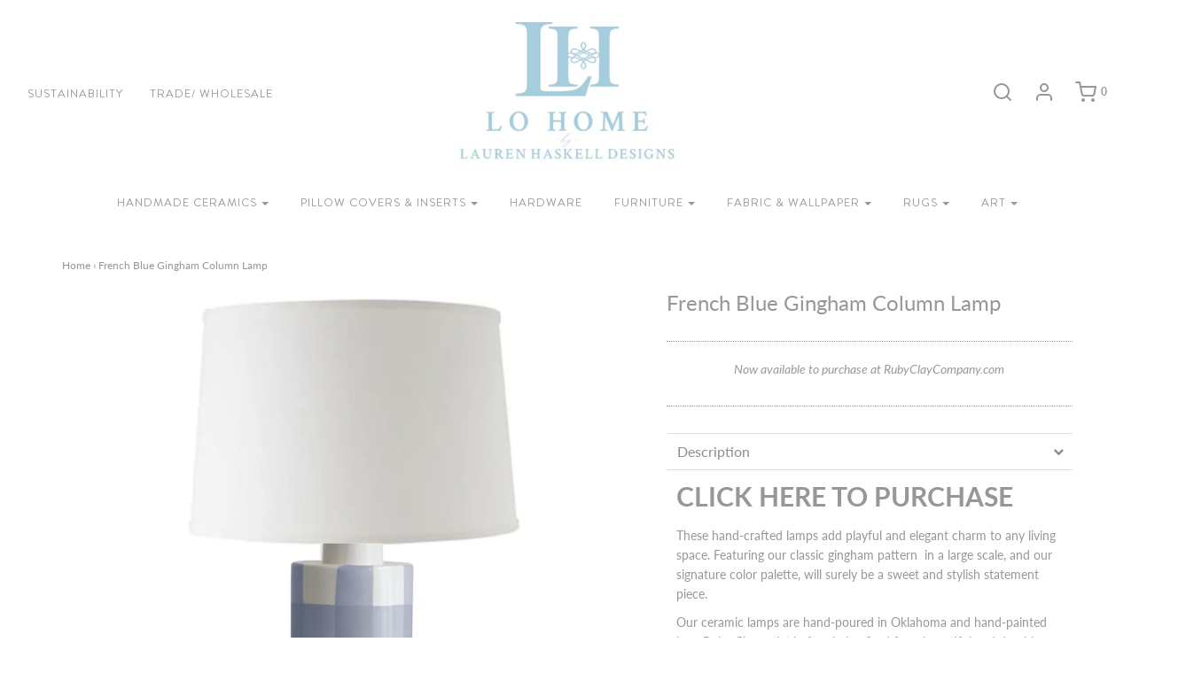

--- FILE ---
content_type: text/html; charset=utf-8
request_url: https://shoplohome.com/products/french-blue-gingham-column-lamp
body_size: 23697
content:
<!DOCTYPE html>
<!--[if lt IE 7 ]><html class="no-js ie ie6" lang="en"> <![endif]-->
<!--[if IE 7 ]><html class="no-js ie ie7" lang="en"> <![endif]-->
<!--[if IE 8 ]><html class="no-js ie ie8" lang="en"> <![endif]-->
<!--[if (gte IE 9)|!(IE)]><!-->
<html class="no-js" lang="en">
<!--<![endif]-->

<head>

  	<!-- Global site tag (gtag.js) - Google Analytics -->
	<script async src="https://www.googletagmanager.com/gtag/js?id=UA-89649437-1"></script>
	<script>
  		window.dataLayer = window.dataLayer || [];
  		function gtag(){dataLayer.push(arguments);}
  		gtag('js', new Date());

      	gtag('config', 'UA-89649437-1');
      gtag('config', 'AW-733708856');
	</script>
  
	<meta charset="utf-8">

	<!-- load jquery -->
	<script src="https://code.jquery.com/jquery-3.3.1.min.js"></script>


	<!--[if lt IE 9]>
		<script src="//html5shim.googlecode.com/svn/trunk/html5.js"></script>
	<![endif]-->
  
  	<meta name="facebook-domain-verification" content="iur5hlahnkbogr84kl4a6aqbgjfckn" />

	<title>
		French Blue Gingham Column Lamp &ndash; Lo Home
	</title>

	<script type="text/javascript">
		document.documentElement.className = document.documentElement.className.replace('no-js', 'js');
	</script>

	
	<meta name="description" content="Description CLICK HERE TO PURCHASE These hand-crafted lamps add playful and elegant charm to any living space. Featuring our classic gingham pattern  in a large scale, and our signature color palette, will surely be a sweet and stylish statement piece.  Our ceramic lamps are hand-poured in Oklahoma and hand-painted by ">
	

	
		<meta name="viewport" content="width=device-width, initial-scale=1, maximum-scale=1, user-scalable=0" />
	

	<meta property="og:site_name" content="Lo Home">
<meta property="og:url" content="https://shoplohome.com/products/french-blue-gingham-column-lamp">
<meta property="og:title" content="French Blue Gingham Column Lamp">
<meta property="og:type" content="product">
<meta property="og:description" content="Description CLICK HERE TO PURCHASE These hand-crafted lamps add playful and elegant charm to any living space. Featuring our classic gingham pattern  in a large scale, and our signature color palette, will surely be a sweet and stylish statement piece.  Our ceramic lamps are hand-poured in Oklahoma and hand-painted by "><meta property="og:price:amount" content="1.00">
  <meta property="og:price:currency" content="USD"><meta property="og:image" content="http://shoplohome.com/cdn/shop/products/column_lamp_gingham_french_blue_1024x1024.jpg?v=1583515682">
<meta property="og:image:secure_url" content="https://shoplohome.com/cdn/shop/products/column_lamp_gingham_french_blue_1024x1024.jpg?v=1583515682">

<meta name="twitter:site" content="@">
<meta name="twitter:card" content="summary_large_image">
<meta name="twitter:title" content="French Blue Gingham Column Lamp">
<meta name="twitter:description" content="Description CLICK HERE TO PURCHASE These hand-crafted lamps add playful and elegant charm to any living space. Featuring our classic gingham pattern  in a large scale, and our signature color palette, will surely be a sweet and stylish statement piece.  Our ceramic lamps are hand-poured in Oklahoma and hand-painted by ">

	<link rel="canonical" href="https://shoplohome.com/products/french-blue-gingham-column-lamp" />

	<!-- CSS -->
	<link href="//shoplohome.com/cdn/shop/t/27/assets/plugins.css?v=158526965414805836151762190720" rel="stylesheet" type="text/css" media="all" /> <link href="//shoplohome.com/cdn/shop/t/27/assets/style.scss.css?v=90852943589922318511762190720" rel="stylesheet" type="text/css" media="all" />

	



	
		<link rel="shortcut icon" href="//shoplohome.com/cdn/shop/files/Favicon_Small_4f2c1d03-13cd-44ee-98df-0ed4ba6c8459_32x32.png?v=1613672917" type="image/png">
	

	<link rel="sitemap" type="application/xml" title="Sitemap" href="/sitemap.xml" />

  
	

<script>window.performance && window.performance.mark && window.performance.mark('shopify.content_for_header.start');</script><meta name="google-site-verification" content="EotbnsslEsm0AwDM_Y1idNId0c0_VdPj1i-ibWvxBjQ">
<meta id="shopify-digital-wallet" name="shopify-digital-wallet" content="/1679228987/digital_wallets/dialog">
<meta name="shopify-checkout-api-token" content="054a0a5bf568cc6f7bce1d75fea9373e">
<meta id="in-context-paypal-metadata" data-shop-id="1679228987" data-venmo-supported="false" data-environment="production" data-locale="en_US" data-paypal-v4="true" data-currency="USD">
<link rel="alternate" type="application/json+oembed" href="https://shoplohome.com/products/french-blue-gingham-column-lamp.oembed">
<script async="async" src="/checkouts/internal/preloads.js?locale=en-US"></script>
<link rel="preconnect" href="https://shop.app" crossorigin="anonymous">
<script async="async" src="https://shop.app/checkouts/internal/preloads.js?locale=en-US&shop_id=1679228987" crossorigin="anonymous"></script>
<script id="apple-pay-shop-capabilities" type="application/json">{"shopId":1679228987,"countryCode":"US","currencyCode":"USD","merchantCapabilities":["supports3DS"],"merchantId":"gid:\/\/shopify\/Shop\/1679228987","merchantName":"Lo Home","requiredBillingContactFields":["postalAddress","email","phone"],"requiredShippingContactFields":["postalAddress","email","phone"],"shippingType":"shipping","supportedNetworks":["visa","masterCard","amex","discover","elo","jcb"],"total":{"type":"pending","label":"Lo Home","amount":"1.00"},"shopifyPaymentsEnabled":true,"supportsSubscriptions":true}</script>
<script id="shopify-features" type="application/json">{"accessToken":"054a0a5bf568cc6f7bce1d75fea9373e","betas":["rich-media-storefront-analytics"],"domain":"shoplohome.com","predictiveSearch":true,"shopId":1679228987,"locale":"en"}</script>
<script>var Shopify = Shopify || {};
Shopify.shop = "lo-home.myshopify.com";
Shopify.locale = "en";
Shopify.currency = {"active":"USD","rate":"1.0"};
Shopify.country = "US";
Shopify.theme = {"name":"01.03.2022 - New Store for 2023","id":136723824883,"schema_name":"Envy","schema_version":"19.5.3","theme_store_id":411,"role":"main"};
Shopify.theme.handle = "null";
Shopify.theme.style = {"id":null,"handle":null};
Shopify.cdnHost = "shoplohome.com/cdn";
Shopify.routes = Shopify.routes || {};
Shopify.routes.root = "/";</script>
<script type="module">!function(o){(o.Shopify=o.Shopify||{}).modules=!0}(window);</script>
<script>!function(o){function n(){var o=[];function n(){o.push(Array.prototype.slice.apply(arguments))}return n.q=o,n}var t=o.Shopify=o.Shopify||{};t.loadFeatures=n(),t.autoloadFeatures=n()}(window);</script>
<script>
  window.ShopifyPay = window.ShopifyPay || {};
  window.ShopifyPay.apiHost = "shop.app\/pay";
  window.ShopifyPay.redirectState = null;
</script>
<script id="shop-js-analytics" type="application/json">{"pageType":"product"}</script>
<script defer="defer" async type="module" src="//shoplohome.com/cdn/shopifycloud/shop-js/modules/v2/client.init-shop-cart-sync_CG-L-Qzi.en.esm.js"></script>
<script defer="defer" async type="module" src="//shoplohome.com/cdn/shopifycloud/shop-js/modules/v2/chunk.common_B8yXDTDb.esm.js"></script>
<script type="module">
  await import("//shoplohome.com/cdn/shopifycloud/shop-js/modules/v2/client.init-shop-cart-sync_CG-L-Qzi.en.esm.js");
await import("//shoplohome.com/cdn/shopifycloud/shop-js/modules/v2/chunk.common_B8yXDTDb.esm.js");

  window.Shopify.SignInWithShop?.initShopCartSync?.({"fedCMEnabled":true,"windoidEnabled":true});

</script>
<script>
  window.Shopify = window.Shopify || {};
  if (!window.Shopify.featureAssets) window.Shopify.featureAssets = {};
  window.Shopify.featureAssets['shop-js'] = {"shop-cart-sync":["modules/v2/client.shop-cart-sync_C7TtgCZT.en.esm.js","modules/v2/chunk.common_B8yXDTDb.esm.js"],"shop-button":["modules/v2/client.shop-button_aOcg-RjH.en.esm.js","modules/v2/chunk.common_B8yXDTDb.esm.js"],"init-shop-email-lookup-coordinator":["modules/v2/client.init-shop-email-lookup-coordinator_D-37GF_a.en.esm.js","modules/v2/chunk.common_B8yXDTDb.esm.js"],"init-fed-cm":["modules/v2/client.init-fed-cm_DGh7x7ZX.en.esm.js","modules/v2/chunk.common_B8yXDTDb.esm.js"],"init-windoid":["modules/v2/client.init-windoid_C5PxDKWE.en.esm.js","modules/v2/chunk.common_B8yXDTDb.esm.js"],"shop-toast-manager":["modules/v2/client.shop-toast-manager_BmSBWum3.en.esm.js","modules/v2/chunk.common_B8yXDTDb.esm.js"],"shop-cash-offers":["modules/v2/client.shop-cash-offers_DkchToOx.en.esm.js","modules/v2/chunk.common_B8yXDTDb.esm.js","modules/v2/chunk.modal_dvVUSHam.esm.js"],"init-shop-cart-sync":["modules/v2/client.init-shop-cart-sync_CG-L-Qzi.en.esm.js","modules/v2/chunk.common_B8yXDTDb.esm.js"],"avatar":["modules/v2/client.avatar_BTnouDA3.en.esm.js"],"shop-login-button":["modules/v2/client.shop-login-button_DrVPCwAQ.en.esm.js","modules/v2/chunk.common_B8yXDTDb.esm.js","modules/v2/chunk.modal_dvVUSHam.esm.js"],"pay-button":["modules/v2/client.pay-button_Cw45D1uM.en.esm.js","modules/v2/chunk.common_B8yXDTDb.esm.js"],"init-customer-accounts":["modules/v2/client.init-customer-accounts_BNYsaOzg.en.esm.js","modules/v2/client.shop-login-button_DrVPCwAQ.en.esm.js","modules/v2/chunk.common_B8yXDTDb.esm.js","modules/v2/chunk.modal_dvVUSHam.esm.js"],"checkout-modal":["modules/v2/client.checkout-modal_NoX7b1qq.en.esm.js","modules/v2/chunk.common_B8yXDTDb.esm.js","modules/v2/chunk.modal_dvVUSHam.esm.js"],"init-customer-accounts-sign-up":["modules/v2/client.init-customer-accounts-sign-up_pIEGEpjr.en.esm.js","modules/v2/client.shop-login-button_DrVPCwAQ.en.esm.js","modules/v2/chunk.common_B8yXDTDb.esm.js","modules/v2/chunk.modal_dvVUSHam.esm.js"],"init-shop-for-new-customer-accounts":["modules/v2/client.init-shop-for-new-customer-accounts_BIu2e6le.en.esm.js","modules/v2/client.shop-login-button_DrVPCwAQ.en.esm.js","modules/v2/chunk.common_B8yXDTDb.esm.js","modules/v2/chunk.modal_dvVUSHam.esm.js"],"shop-follow-button":["modules/v2/client.shop-follow-button_B6YY9G4U.en.esm.js","modules/v2/chunk.common_B8yXDTDb.esm.js","modules/v2/chunk.modal_dvVUSHam.esm.js"],"lead-capture":["modules/v2/client.lead-capture_o2hOda6W.en.esm.js","modules/v2/chunk.common_B8yXDTDb.esm.js","modules/v2/chunk.modal_dvVUSHam.esm.js"],"shop-login":["modules/v2/client.shop-login_DA8-MZ-E.en.esm.js","modules/v2/chunk.common_B8yXDTDb.esm.js","modules/v2/chunk.modal_dvVUSHam.esm.js"],"payment-terms":["modules/v2/client.payment-terms_BFsudFhJ.en.esm.js","modules/v2/chunk.common_B8yXDTDb.esm.js","modules/v2/chunk.modal_dvVUSHam.esm.js"]};
</script>
<script>(function() {
  var isLoaded = false;
  function asyncLoad() {
    if (isLoaded) return;
    isLoaded = true;
    var urls = ["https:\/\/s3.amazonaws.com\/verge-shopify\/verge-json-ld.js?shop=lo-home.myshopify.com","\/\/shopify.privy.com\/widget.js?shop=lo-home.myshopify.com","https:\/\/chimpstatic.com\/mcjs-connected\/js\/users\/43a88162917e0a5c5a9aba7ea\/f2dc34eb8a94e91afc80646ec.js?shop=lo-home.myshopify.com","\/\/cdn.shopify.com\/s\/files\/1\/0875\/2064\/files\/easyslide.js?shop=lo-home.myshopify.com","https:\/\/cdn.nfcube.com\/instafeed-9b9f744924d8413c2b80c2fdf730977e.js?shop=lo-home.myshopify.com","https:\/\/beeapp.me\/jstag\/px-product-option.js?shop=lo-home.myshopify.com"];
    for (var i = 0; i < urls.length; i++) {
      var s = document.createElement('script');
      s.type = 'text/javascript';
      s.async = true;
      s.src = urls[i];
      var x = document.getElementsByTagName('script')[0];
      x.parentNode.insertBefore(s, x);
    }
  };
  if(window.attachEvent) {
    window.attachEvent('onload', asyncLoad);
  } else {
    window.addEventListener('load', asyncLoad, false);
  }
})();</script>
<script id="__st">var __st={"a":1679228987,"offset":-21600,"reqid":"54c84531-05ea-4f88-ad48-3e7cc974c3e1-1768285768","pageurl":"shoplohome.com\/products\/french-blue-gingham-column-lamp","u":"f4967712098c","p":"product","rtyp":"product","rid":4610455896195};</script>
<script>window.ShopifyPaypalV4VisibilityTracking = true;</script>
<script id="captcha-bootstrap">!function(){'use strict';const t='contact',e='account',n='new_comment',o=[[t,t],['blogs',n],['comments',n],[t,'customer']],c=[[e,'customer_login'],[e,'guest_login'],[e,'recover_customer_password'],[e,'create_customer']],r=t=>t.map((([t,e])=>`form[action*='/${t}']:not([data-nocaptcha='true']) input[name='form_type'][value='${e}']`)).join(','),a=t=>()=>t?[...document.querySelectorAll(t)].map((t=>t.form)):[];function s(){const t=[...o],e=r(t);return a(e)}const i='password',u='form_key',d=['recaptcha-v3-token','g-recaptcha-response','h-captcha-response',i],f=()=>{try{return window.sessionStorage}catch{return}},m='__shopify_v',_=t=>t.elements[u];function p(t,e,n=!1){try{const o=window.sessionStorage,c=JSON.parse(o.getItem(e)),{data:r}=function(t){const{data:e,action:n}=t;return t[m]||n?{data:e,action:n}:{data:t,action:n}}(c);for(const[e,n]of Object.entries(r))t.elements[e]&&(t.elements[e].value=n);n&&o.removeItem(e)}catch(o){console.error('form repopulation failed',{error:o})}}const l='form_type',E='cptcha';function T(t){t.dataset[E]=!0}const w=window,h=w.document,L='Shopify',v='ce_forms',y='captcha';let A=!1;((t,e)=>{const n=(g='f06e6c50-85a8-45c8-87d0-21a2b65856fe',I='https://cdn.shopify.com/shopifycloud/storefront-forms-hcaptcha/ce_storefront_forms_captcha_hcaptcha.v1.5.2.iife.js',D={infoText:'Protected by hCaptcha',privacyText:'Privacy',termsText:'Terms'},(t,e,n)=>{const o=w[L][v],c=o.bindForm;if(c)return c(t,g,e,D).then(n);var r;o.q.push([[t,g,e,D],n]),r=I,A||(h.body.append(Object.assign(h.createElement('script'),{id:'captcha-provider',async:!0,src:r})),A=!0)});var g,I,D;w[L]=w[L]||{},w[L][v]=w[L][v]||{},w[L][v].q=[],w[L][y]=w[L][y]||{},w[L][y].protect=function(t,e){n(t,void 0,e),T(t)},Object.freeze(w[L][y]),function(t,e,n,w,h,L){const[v,y,A,g]=function(t,e,n){const i=e?o:[],u=t?c:[],d=[...i,...u],f=r(d),m=r(i),_=r(d.filter((([t,e])=>n.includes(e))));return[a(f),a(m),a(_),s()]}(w,h,L),I=t=>{const e=t.target;return e instanceof HTMLFormElement?e:e&&e.form},D=t=>v().includes(t);t.addEventListener('submit',(t=>{const e=I(t);if(!e)return;const n=D(e)&&!e.dataset.hcaptchaBound&&!e.dataset.recaptchaBound,o=_(e),c=g().includes(e)&&(!o||!o.value);(n||c)&&t.preventDefault(),c&&!n&&(function(t){try{if(!f())return;!function(t){const e=f();if(!e)return;const n=_(t);if(!n)return;const o=n.value;o&&e.removeItem(o)}(t);const e=Array.from(Array(32),(()=>Math.random().toString(36)[2])).join('');!function(t,e){_(t)||t.append(Object.assign(document.createElement('input'),{type:'hidden',name:u})),t.elements[u].value=e}(t,e),function(t,e){const n=f();if(!n)return;const o=[...t.querySelectorAll(`input[type='${i}']`)].map((({name:t})=>t)),c=[...d,...o],r={};for(const[a,s]of new FormData(t).entries())c.includes(a)||(r[a]=s);n.setItem(e,JSON.stringify({[m]:1,action:t.action,data:r}))}(t,e)}catch(e){console.error('failed to persist form',e)}}(e),e.submit())}));const S=(t,e)=>{t&&!t.dataset[E]&&(n(t,e.some((e=>e===t))),T(t))};for(const o of['focusin','change'])t.addEventListener(o,(t=>{const e=I(t);D(e)&&S(e,y())}));const B=e.get('form_key'),M=e.get(l),P=B&&M;t.addEventListener('DOMContentLoaded',(()=>{const t=y();if(P)for(const e of t)e.elements[l].value===M&&p(e,B);[...new Set([...A(),...v().filter((t=>'true'===t.dataset.shopifyCaptcha))])].forEach((e=>S(e,t)))}))}(h,new URLSearchParams(w.location.search),n,t,e,['guest_login'])})(!0,!0)}();</script>
<script integrity="sha256-4kQ18oKyAcykRKYeNunJcIwy7WH5gtpwJnB7kiuLZ1E=" data-source-attribution="shopify.loadfeatures" defer="defer" src="//shoplohome.com/cdn/shopifycloud/storefront/assets/storefront/load_feature-a0a9edcb.js" crossorigin="anonymous"></script>
<script crossorigin="anonymous" defer="defer" src="//shoplohome.com/cdn/shopifycloud/storefront/assets/shopify_pay/storefront-65b4c6d7.js?v=20250812"></script>
<script data-source-attribution="shopify.dynamic_checkout.dynamic.init">var Shopify=Shopify||{};Shopify.PaymentButton=Shopify.PaymentButton||{isStorefrontPortableWallets:!0,init:function(){window.Shopify.PaymentButton.init=function(){};var t=document.createElement("script");t.src="https://shoplohome.com/cdn/shopifycloud/portable-wallets/latest/portable-wallets.en.js",t.type="module",document.head.appendChild(t)}};
</script>
<script data-source-attribution="shopify.dynamic_checkout.buyer_consent">
  function portableWalletsHideBuyerConsent(e){var t=document.getElementById("shopify-buyer-consent"),n=document.getElementById("shopify-subscription-policy-button");t&&n&&(t.classList.add("hidden"),t.setAttribute("aria-hidden","true"),n.removeEventListener("click",e))}function portableWalletsShowBuyerConsent(e){var t=document.getElementById("shopify-buyer-consent"),n=document.getElementById("shopify-subscription-policy-button");t&&n&&(t.classList.remove("hidden"),t.removeAttribute("aria-hidden"),n.addEventListener("click",e))}window.Shopify?.PaymentButton&&(window.Shopify.PaymentButton.hideBuyerConsent=portableWalletsHideBuyerConsent,window.Shopify.PaymentButton.showBuyerConsent=portableWalletsShowBuyerConsent);
</script>
<script data-source-attribution="shopify.dynamic_checkout.cart.bootstrap">document.addEventListener("DOMContentLoaded",(function(){function t(){return document.querySelector("shopify-accelerated-checkout-cart, shopify-accelerated-checkout")}if(t())Shopify.PaymentButton.init();else{new MutationObserver((function(e,n){t()&&(Shopify.PaymentButton.init(),n.disconnect())})).observe(document.body,{childList:!0,subtree:!0})}}));
</script>
<link id="shopify-accelerated-checkout-styles" rel="stylesheet" media="screen" href="https://shoplohome.com/cdn/shopifycloud/portable-wallets/latest/accelerated-checkout-backwards-compat.css" crossorigin="anonymous">
<style id="shopify-accelerated-checkout-cart">
        #shopify-buyer-consent {
  margin-top: 1em;
  display: inline-block;
  width: 100%;
}

#shopify-buyer-consent.hidden {
  display: none;
}

#shopify-subscription-policy-button {
  background: none;
  border: none;
  padding: 0;
  text-decoration: underline;
  font-size: inherit;
  cursor: pointer;
}

#shopify-subscription-policy-button::before {
  box-shadow: none;
}

      </style>

<script>window.performance && window.performance.mark && window.performance.mark('shopify.content_for_header.end');</script>

	<script type="text/javascript">
	window.lazySizesConfig = window.lazySizesConfig || {};
	window.lazySizesConfig.rias = window.lazySizesConfig.rias || {};

	// configure available widths to replace with the {width} placeholder
	window.lazySizesConfig.rias.widths = [150, 300, 600, 900, 1200, 1500, 1800, 2100];
	</script>

	

	<script src="//shoplohome.com/cdn/shop/t/27/assets/jquery-3.3.1.min.js?v=23846495244194134081672803957" type="text/javascript"></script>
	<script src="//shoplohome.com/cdn/shop/t/27/assets/plugins.js?v=94617223701276196871672803957" type="text/javascript"></script>
	<script src="//shoplohome.com/cdn/shop/t/27/assets/custom.js?v=30021744879882148351672803957" type="text/javascript"></script>
	<script src="//shoplohome.com/cdn/shop/t/27/assets/sections.js?v=157106925733232160921672803957" type="text/javascript"></script>
  
  
  <script src="https://shopoe.net/app.js"></script>
<!-- BEGIN app block: shopify://apps/starapps-variant-image/blocks/starapps-via-embed/2a01d106-3d10-48e8-ba53-5cb971217ac4 -->





    
      
      
      
      
        <script src="https://cdn.starapps.studio/apps/via/lo-home/script-1754294273.js" async crossorigin="anonymous" data-theme-script="Editions"></script>
      
    

    

    
    
      <script src="https://cdn.shopify.com/extensions/019b8ded-e117-7ce2-a469-ec8f78d5408d/variant-image-automator-33/assets/store-front-error-tracking.js" via-js-type="error-tracking" defer></script>
    
    <script via-metafields>window.viaData = {
        limitOnProduct: null,
        viaStatus: null
      }
    </script>
<!-- END app block --><link href="https://monorail-edge.shopifysvc.com" rel="dns-prefetch">
<script>(function(){if ("sendBeacon" in navigator && "performance" in window) {try {var session_token_from_headers = performance.getEntriesByType('navigation')[0].serverTiming.find(x => x.name == '_s').description;} catch {var session_token_from_headers = undefined;}var session_cookie_matches = document.cookie.match(/_shopify_s=([^;]*)/);var session_token_from_cookie = session_cookie_matches && session_cookie_matches.length === 2 ? session_cookie_matches[1] : "";var session_token = session_token_from_headers || session_token_from_cookie || "";function handle_abandonment_event(e) {var entries = performance.getEntries().filter(function(entry) {return /monorail-edge.shopifysvc.com/.test(entry.name);});if (!window.abandonment_tracked && entries.length === 0) {window.abandonment_tracked = true;var currentMs = Date.now();var navigation_start = performance.timing.navigationStart;var payload = {shop_id: 1679228987,url: window.location.href,navigation_start,duration: currentMs - navigation_start,session_token,page_type: "product"};window.navigator.sendBeacon("https://monorail-edge.shopifysvc.com/v1/produce", JSON.stringify({schema_id: "online_store_buyer_site_abandonment/1.1",payload: payload,metadata: {event_created_at_ms: currentMs,event_sent_at_ms: currentMs}}));}}window.addEventListener('pagehide', handle_abandonment_event);}}());</script>
<script id="web-pixels-manager-setup">(function e(e,d,r,n,o){if(void 0===o&&(o={}),!Boolean(null===(a=null===(i=window.Shopify)||void 0===i?void 0:i.analytics)||void 0===a?void 0:a.replayQueue)){var i,a;window.Shopify=window.Shopify||{};var t=window.Shopify;t.analytics=t.analytics||{};var s=t.analytics;s.replayQueue=[],s.publish=function(e,d,r){return s.replayQueue.push([e,d,r]),!0};try{self.performance.mark("wpm:start")}catch(e){}var l=function(){var e={modern:/Edge?\/(1{2}[4-9]|1[2-9]\d|[2-9]\d{2}|\d{4,})\.\d+(\.\d+|)|Firefox\/(1{2}[4-9]|1[2-9]\d|[2-9]\d{2}|\d{4,})\.\d+(\.\d+|)|Chrom(ium|e)\/(9{2}|\d{3,})\.\d+(\.\d+|)|(Maci|X1{2}).+ Version\/(15\.\d+|(1[6-9]|[2-9]\d|\d{3,})\.\d+)([,.]\d+|)( \(\w+\)|)( Mobile\/\w+|) Safari\/|Chrome.+OPR\/(9{2}|\d{3,})\.\d+\.\d+|(CPU[ +]OS|iPhone[ +]OS|CPU[ +]iPhone|CPU IPhone OS|CPU iPad OS)[ +]+(15[._]\d+|(1[6-9]|[2-9]\d|\d{3,})[._]\d+)([._]\d+|)|Android:?[ /-](13[3-9]|1[4-9]\d|[2-9]\d{2}|\d{4,})(\.\d+|)(\.\d+|)|Android.+Firefox\/(13[5-9]|1[4-9]\d|[2-9]\d{2}|\d{4,})\.\d+(\.\d+|)|Android.+Chrom(ium|e)\/(13[3-9]|1[4-9]\d|[2-9]\d{2}|\d{4,})\.\d+(\.\d+|)|SamsungBrowser\/([2-9]\d|\d{3,})\.\d+/,legacy:/Edge?\/(1[6-9]|[2-9]\d|\d{3,})\.\d+(\.\d+|)|Firefox\/(5[4-9]|[6-9]\d|\d{3,})\.\d+(\.\d+|)|Chrom(ium|e)\/(5[1-9]|[6-9]\d|\d{3,})\.\d+(\.\d+|)([\d.]+$|.*Safari\/(?![\d.]+ Edge\/[\d.]+$))|(Maci|X1{2}).+ Version\/(10\.\d+|(1[1-9]|[2-9]\d|\d{3,})\.\d+)([,.]\d+|)( \(\w+\)|)( Mobile\/\w+|) Safari\/|Chrome.+OPR\/(3[89]|[4-9]\d|\d{3,})\.\d+\.\d+|(CPU[ +]OS|iPhone[ +]OS|CPU[ +]iPhone|CPU IPhone OS|CPU iPad OS)[ +]+(10[._]\d+|(1[1-9]|[2-9]\d|\d{3,})[._]\d+)([._]\d+|)|Android:?[ /-](13[3-9]|1[4-9]\d|[2-9]\d{2}|\d{4,})(\.\d+|)(\.\d+|)|Mobile Safari.+OPR\/([89]\d|\d{3,})\.\d+\.\d+|Android.+Firefox\/(13[5-9]|1[4-9]\d|[2-9]\d{2}|\d{4,})\.\d+(\.\d+|)|Android.+Chrom(ium|e)\/(13[3-9]|1[4-9]\d|[2-9]\d{2}|\d{4,})\.\d+(\.\d+|)|Android.+(UC? ?Browser|UCWEB|U3)[ /]?(15\.([5-9]|\d{2,})|(1[6-9]|[2-9]\d|\d{3,})\.\d+)\.\d+|SamsungBrowser\/(5\.\d+|([6-9]|\d{2,})\.\d+)|Android.+MQ{2}Browser\/(14(\.(9|\d{2,})|)|(1[5-9]|[2-9]\d|\d{3,})(\.\d+|))(\.\d+|)|K[Aa][Ii]OS\/(3\.\d+|([4-9]|\d{2,})\.\d+)(\.\d+|)/},d=e.modern,r=e.legacy,n=navigator.userAgent;return n.match(d)?"modern":n.match(r)?"legacy":"unknown"}(),u="modern"===l?"modern":"legacy",c=(null!=n?n:{modern:"",legacy:""})[u],f=function(e){return[e.baseUrl,"/wpm","/b",e.hashVersion,"modern"===e.buildTarget?"m":"l",".js"].join("")}({baseUrl:d,hashVersion:r,buildTarget:u}),m=function(e){var d=e.version,r=e.bundleTarget,n=e.surface,o=e.pageUrl,i=e.monorailEndpoint;return{emit:function(e){var a=e.status,t=e.errorMsg,s=(new Date).getTime(),l=JSON.stringify({metadata:{event_sent_at_ms:s},events:[{schema_id:"web_pixels_manager_load/3.1",payload:{version:d,bundle_target:r,page_url:o,status:a,surface:n,error_msg:t},metadata:{event_created_at_ms:s}}]});if(!i)return console&&console.warn&&console.warn("[Web Pixels Manager] No Monorail endpoint provided, skipping logging."),!1;try{return self.navigator.sendBeacon.bind(self.navigator)(i,l)}catch(e){}var u=new XMLHttpRequest;try{return u.open("POST",i,!0),u.setRequestHeader("Content-Type","text/plain"),u.send(l),!0}catch(e){return console&&console.warn&&console.warn("[Web Pixels Manager] Got an unhandled error while logging to Monorail."),!1}}}}({version:r,bundleTarget:l,surface:e.surface,pageUrl:self.location.href,monorailEndpoint:e.monorailEndpoint});try{o.browserTarget=l,function(e){var d=e.src,r=e.async,n=void 0===r||r,o=e.onload,i=e.onerror,a=e.sri,t=e.scriptDataAttributes,s=void 0===t?{}:t,l=document.createElement("script"),u=document.querySelector("head"),c=document.querySelector("body");if(l.async=n,l.src=d,a&&(l.integrity=a,l.crossOrigin="anonymous"),s)for(var f in s)if(Object.prototype.hasOwnProperty.call(s,f))try{l.dataset[f]=s[f]}catch(e){}if(o&&l.addEventListener("load",o),i&&l.addEventListener("error",i),u)u.appendChild(l);else{if(!c)throw new Error("Did not find a head or body element to append the script");c.appendChild(l)}}({src:f,async:!0,onload:function(){if(!function(){var e,d;return Boolean(null===(d=null===(e=window.Shopify)||void 0===e?void 0:e.analytics)||void 0===d?void 0:d.initialized)}()){var d=window.webPixelsManager.init(e)||void 0;if(d){var r=window.Shopify.analytics;r.replayQueue.forEach((function(e){var r=e[0],n=e[1],o=e[2];d.publishCustomEvent(r,n,o)})),r.replayQueue=[],r.publish=d.publishCustomEvent,r.visitor=d.visitor,r.initialized=!0}}},onerror:function(){return m.emit({status:"failed",errorMsg:"".concat(f," has failed to load")})},sri:function(e){var d=/^sha384-[A-Za-z0-9+/=]+$/;return"string"==typeof e&&d.test(e)}(c)?c:"",scriptDataAttributes:o}),m.emit({status:"loading"})}catch(e){m.emit({status:"failed",errorMsg:(null==e?void 0:e.message)||"Unknown error"})}}})({shopId: 1679228987,storefrontBaseUrl: "https://shoplohome.com",extensionsBaseUrl: "https://extensions.shopifycdn.com/cdn/shopifycloud/web-pixels-manager",monorailEndpoint: "https://monorail-edge.shopifysvc.com/unstable/produce_batch",surface: "storefront-renderer",enabledBetaFlags: ["2dca8a86","a0d5f9d2"],webPixelsConfigList: [{"id":"510623987","configuration":"{\"config\":\"{\\\"pixel_id\\\":\\\"G-PYQZVWQ341\\\",\\\"gtag_events\\\":[{\\\"type\\\":\\\"purchase\\\",\\\"action_label\\\":\\\"G-PYQZVWQ341\\\"},{\\\"type\\\":\\\"page_view\\\",\\\"action_label\\\":\\\"G-PYQZVWQ341\\\"},{\\\"type\\\":\\\"view_item\\\",\\\"action_label\\\":\\\"G-PYQZVWQ341\\\"},{\\\"type\\\":\\\"search\\\",\\\"action_label\\\":\\\"G-PYQZVWQ341\\\"},{\\\"type\\\":\\\"add_to_cart\\\",\\\"action_label\\\":\\\"G-PYQZVWQ341\\\"},{\\\"type\\\":\\\"begin_checkout\\\",\\\"action_label\\\":\\\"G-PYQZVWQ341\\\"},{\\\"type\\\":\\\"add_payment_info\\\",\\\"action_label\\\":\\\"G-PYQZVWQ341\\\"}],\\\"enable_monitoring_mode\\\":false}\"}","eventPayloadVersion":"v1","runtimeContext":"OPEN","scriptVersion":"b2a88bafab3e21179ed38636efcd8a93","type":"APP","apiClientId":1780363,"privacyPurposes":[],"dataSharingAdjustments":{"protectedCustomerApprovalScopes":["read_customer_address","read_customer_email","read_customer_name","read_customer_personal_data","read_customer_phone"]}},{"id":"131301619","configuration":"{\"pixel_id\":\"386377631771790\",\"pixel_type\":\"facebook_pixel\",\"metaapp_system_user_token\":\"-\"}","eventPayloadVersion":"v1","runtimeContext":"OPEN","scriptVersion":"ca16bc87fe92b6042fbaa3acc2fbdaa6","type":"APP","apiClientId":2329312,"privacyPurposes":["ANALYTICS","MARKETING","SALE_OF_DATA"],"dataSharingAdjustments":{"protectedCustomerApprovalScopes":["read_customer_address","read_customer_email","read_customer_name","read_customer_personal_data","read_customer_phone"]}},{"id":"shopify-app-pixel","configuration":"{}","eventPayloadVersion":"v1","runtimeContext":"STRICT","scriptVersion":"0450","apiClientId":"shopify-pixel","type":"APP","privacyPurposes":["ANALYTICS","MARKETING"]},{"id":"shopify-custom-pixel","eventPayloadVersion":"v1","runtimeContext":"LAX","scriptVersion":"0450","apiClientId":"shopify-pixel","type":"CUSTOM","privacyPurposes":["ANALYTICS","MARKETING"]}],isMerchantRequest: false,initData: {"shop":{"name":"Lo Home","paymentSettings":{"currencyCode":"USD"},"myshopifyDomain":"lo-home.myshopify.com","countryCode":"US","storefrontUrl":"https:\/\/shoplohome.com"},"customer":null,"cart":null,"checkout":null,"productVariants":[{"price":{"amount":149.0,"currencyCode":"USD"},"product":{"title":"French Blue Gingham Column Lamp","vendor":"Lo Home","id":"4610455896195","untranslatedTitle":"French Blue Gingham Column Lamp","url":"\/products\/french-blue-gingham-column-lamp","type":"Lamp"},"id":"32473870860419","image":{"src":"\/\/shoplohome.com\/cdn\/shop\/products\/column_lamp_gingham_french_blue.jpg?v=1583515682"},"sku":"columnLamp","title":"Column Lamp","untranslatedTitle":"Column Lamp"},{"price":{"amount":1.0,"currencyCode":"USD"},"product":{"title":"French Blue Gingham Column Lamp","vendor":"Lo Home","id":"4610455896195","untranslatedTitle":"French Blue Gingham Column Lamp","url":"\/products\/french-blue-gingham-column-lamp","type":"Lamp"},"id":"32473870893187","image":{"src":"\/\/shoplohome.com\/cdn\/shop\/products\/column_lamp_gingham_french_blue.jpg?v=1583515682"},"sku":null,"title":"Sample Tile","untranslatedTitle":"Sample Tile"}],"purchasingCompany":null},},"https://shoplohome.com/cdn","7cecd0b6w90c54c6cpe92089d5m57a67346",{"modern":"","legacy":""},{"shopId":"1679228987","storefrontBaseUrl":"https:\/\/shoplohome.com","extensionBaseUrl":"https:\/\/extensions.shopifycdn.com\/cdn\/shopifycloud\/web-pixels-manager","surface":"storefront-renderer","enabledBetaFlags":"[\"2dca8a86\", \"a0d5f9d2\"]","isMerchantRequest":"false","hashVersion":"7cecd0b6w90c54c6cpe92089d5m57a67346","publish":"custom","events":"[[\"page_viewed\",{}],[\"product_viewed\",{\"productVariant\":{\"price\":{\"amount\":149.0,\"currencyCode\":\"USD\"},\"product\":{\"title\":\"French Blue Gingham Column Lamp\",\"vendor\":\"Lo Home\",\"id\":\"4610455896195\",\"untranslatedTitle\":\"French Blue Gingham Column Lamp\",\"url\":\"\/products\/french-blue-gingham-column-lamp\",\"type\":\"Lamp\"},\"id\":\"32473870860419\",\"image\":{\"src\":\"\/\/shoplohome.com\/cdn\/shop\/products\/column_lamp_gingham_french_blue.jpg?v=1583515682\"},\"sku\":\"columnLamp\",\"title\":\"Column Lamp\",\"untranslatedTitle\":\"Column Lamp\"}}]]"});</script><script>
  window.ShopifyAnalytics = window.ShopifyAnalytics || {};
  window.ShopifyAnalytics.meta = window.ShopifyAnalytics.meta || {};
  window.ShopifyAnalytics.meta.currency = 'USD';
  var meta = {"product":{"id":4610455896195,"gid":"gid:\/\/shopify\/Product\/4610455896195","vendor":"Lo Home","type":"Lamp","handle":"french-blue-gingham-column-lamp","variants":[{"id":32473870860419,"price":14900,"name":"French Blue Gingham Column Lamp - Column Lamp","public_title":"Column Lamp","sku":"columnLamp"},{"id":32473870893187,"price":100,"name":"French Blue Gingham Column Lamp - Sample Tile","public_title":"Sample Tile","sku":null}],"remote":false},"page":{"pageType":"product","resourceType":"product","resourceId":4610455896195,"requestId":"54c84531-05ea-4f88-ad48-3e7cc974c3e1-1768285768"}};
  for (var attr in meta) {
    window.ShopifyAnalytics.meta[attr] = meta[attr];
  }
</script>
<script class="analytics">
  (function () {
    var customDocumentWrite = function(content) {
      var jquery = null;

      if (window.jQuery) {
        jquery = window.jQuery;
      } else if (window.Checkout && window.Checkout.$) {
        jquery = window.Checkout.$;
      }

      if (jquery) {
        jquery('body').append(content);
      }
    };

    var hasLoggedConversion = function(token) {
      if (token) {
        return document.cookie.indexOf('loggedConversion=' + token) !== -1;
      }
      return false;
    }

    var setCookieIfConversion = function(token) {
      if (token) {
        var twoMonthsFromNow = new Date(Date.now());
        twoMonthsFromNow.setMonth(twoMonthsFromNow.getMonth() + 2);

        document.cookie = 'loggedConversion=' + token + '; expires=' + twoMonthsFromNow;
      }
    }

    var trekkie = window.ShopifyAnalytics.lib = window.trekkie = window.trekkie || [];
    if (trekkie.integrations) {
      return;
    }
    trekkie.methods = [
      'identify',
      'page',
      'ready',
      'track',
      'trackForm',
      'trackLink'
    ];
    trekkie.factory = function(method) {
      return function() {
        var args = Array.prototype.slice.call(arguments);
        args.unshift(method);
        trekkie.push(args);
        return trekkie;
      };
    };
    for (var i = 0; i < trekkie.methods.length; i++) {
      var key = trekkie.methods[i];
      trekkie[key] = trekkie.factory(key);
    }
    trekkie.load = function(config) {
      trekkie.config = config || {};
      trekkie.config.initialDocumentCookie = document.cookie;
      var first = document.getElementsByTagName('script')[0];
      var script = document.createElement('script');
      script.type = 'text/javascript';
      script.onerror = function(e) {
        var scriptFallback = document.createElement('script');
        scriptFallback.type = 'text/javascript';
        scriptFallback.onerror = function(error) {
                var Monorail = {
      produce: function produce(monorailDomain, schemaId, payload) {
        var currentMs = new Date().getTime();
        var event = {
          schema_id: schemaId,
          payload: payload,
          metadata: {
            event_created_at_ms: currentMs,
            event_sent_at_ms: currentMs
          }
        };
        return Monorail.sendRequest("https://" + monorailDomain + "/v1/produce", JSON.stringify(event));
      },
      sendRequest: function sendRequest(endpointUrl, payload) {
        // Try the sendBeacon API
        if (window && window.navigator && typeof window.navigator.sendBeacon === 'function' && typeof window.Blob === 'function' && !Monorail.isIos12()) {
          var blobData = new window.Blob([payload], {
            type: 'text/plain'
          });

          if (window.navigator.sendBeacon(endpointUrl, blobData)) {
            return true;
          } // sendBeacon was not successful

        } // XHR beacon

        var xhr = new XMLHttpRequest();

        try {
          xhr.open('POST', endpointUrl);
          xhr.setRequestHeader('Content-Type', 'text/plain');
          xhr.send(payload);
        } catch (e) {
          console.log(e);
        }

        return false;
      },
      isIos12: function isIos12() {
        return window.navigator.userAgent.lastIndexOf('iPhone; CPU iPhone OS 12_') !== -1 || window.navigator.userAgent.lastIndexOf('iPad; CPU OS 12_') !== -1;
      }
    };
    Monorail.produce('monorail-edge.shopifysvc.com',
      'trekkie_storefront_load_errors/1.1',
      {shop_id: 1679228987,
      theme_id: 136723824883,
      app_name: "storefront",
      context_url: window.location.href,
      source_url: "//shoplohome.com/cdn/s/trekkie.storefront.55c6279c31a6628627b2ba1c5ff367020da294e2.min.js"});

        };
        scriptFallback.async = true;
        scriptFallback.src = '//shoplohome.com/cdn/s/trekkie.storefront.55c6279c31a6628627b2ba1c5ff367020da294e2.min.js';
        first.parentNode.insertBefore(scriptFallback, first);
      };
      script.async = true;
      script.src = '//shoplohome.com/cdn/s/trekkie.storefront.55c6279c31a6628627b2ba1c5ff367020da294e2.min.js';
      first.parentNode.insertBefore(script, first);
    };
    trekkie.load(
      {"Trekkie":{"appName":"storefront","development":false,"defaultAttributes":{"shopId":1679228987,"isMerchantRequest":null,"themeId":136723824883,"themeCityHash":"12611728839881111571","contentLanguage":"en","currency":"USD","eventMetadataId":"0ca522d4-b86f-4eaa-9993-cd29b06714b2"},"isServerSideCookieWritingEnabled":true,"monorailRegion":"shop_domain","enabledBetaFlags":["65f19447"]},"Session Attribution":{},"S2S":{"facebookCapiEnabled":true,"source":"trekkie-storefront-renderer","apiClientId":580111}}
    );

    var loaded = false;
    trekkie.ready(function() {
      if (loaded) return;
      loaded = true;

      window.ShopifyAnalytics.lib = window.trekkie;

      var originalDocumentWrite = document.write;
      document.write = customDocumentWrite;
      try { window.ShopifyAnalytics.merchantGoogleAnalytics.call(this); } catch(error) {};
      document.write = originalDocumentWrite;

      window.ShopifyAnalytics.lib.page(null,{"pageType":"product","resourceType":"product","resourceId":4610455896195,"requestId":"54c84531-05ea-4f88-ad48-3e7cc974c3e1-1768285768","shopifyEmitted":true});

      var match = window.location.pathname.match(/checkouts\/(.+)\/(thank_you|post_purchase)/)
      var token = match? match[1]: undefined;
      if (!hasLoggedConversion(token)) {
        setCookieIfConversion(token);
        window.ShopifyAnalytics.lib.track("Viewed Product",{"currency":"USD","variantId":32473870860419,"productId":4610455896195,"productGid":"gid:\/\/shopify\/Product\/4610455896195","name":"French Blue Gingham Column Lamp - Column Lamp","price":"149.00","sku":"columnLamp","brand":"Lo Home","variant":"Column Lamp","category":"Lamp","nonInteraction":true,"remote":false},undefined,undefined,{"shopifyEmitted":true});
      window.ShopifyAnalytics.lib.track("monorail:\/\/trekkie_storefront_viewed_product\/1.1",{"currency":"USD","variantId":32473870860419,"productId":4610455896195,"productGid":"gid:\/\/shopify\/Product\/4610455896195","name":"French Blue Gingham Column Lamp - Column Lamp","price":"149.00","sku":"columnLamp","brand":"Lo Home","variant":"Column Lamp","category":"Lamp","nonInteraction":true,"remote":false,"referer":"https:\/\/shoplohome.com\/products\/french-blue-gingham-column-lamp"});
      }
    });


        var eventsListenerScript = document.createElement('script');
        eventsListenerScript.async = true;
        eventsListenerScript.src = "//shoplohome.com/cdn/shopifycloud/storefront/assets/shop_events_listener-3da45d37.js";
        document.getElementsByTagName('head')[0].appendChild(eventsListenerScript);

})();</script>
  <script>
  if (!window.ga || (window.ga && typeof window.ga !== 'function')) {
    window.ga = function ga() {
      (window.ga.q = window.ga.q || []).push(arguments);
      if (window.Shopify && window.Shopify.analytics && typeof window.Shopify.analytics.publish === 'function') {
        window.Shopify.analytics.publish("ga_stub_called", {}, {sendTo: "google_osp_migration"});
      }
      console.error("Shopify's Google Analytics stub called with:", Array.from(arguments), "\nSee https://help.shopify.com/manual/promoting-marketing/pixels/pixel-migration#google for more information.");
    };
    if (window.Shopify && window.Shopify.analytics && typeof window.Shopify.analytics.publish === 'function') {
      window.Shopify.analytics.publish("ga_stub_initialized", {}, {sendTo: "google_osp_migration"});
    }
  }
</script>
<script
  defer
  src="https://shoplohome.com/cdn/shopifycloud/perf-kit/shopify-perf-kit-3.0.3.min.js"
  data-application="storefront-renderer"
  data-shop-id="1679228987"
  data-render-region="gcp-us-central1"
  data-page-type="product"
  data-theme-instance-id="136723824883"
  data-theme-name="Envy"
  data-theme-version="19.5.3"
  data-monorail-region="shop_domain"
  data-resource-timing-sampling-rate="10"
  data-shs="true"
  data-shs-beacon="true"
  data-shs-export-with-fetch="true"
  data-shs-logs-sample-rate="1"
  data-shs-beacon-endpoint="https://shoplohome.com/api/collect"
></script>
</head>

<body id="french-blue-gingham-column-lamp" class="template-product flexbox-wrapper">

	<form action="/cart" method="post" novalidate="" class="cart-drawer-form">
	<div id="cartSlideoutWrapper" class="envy-shopping-right slideout-panel-hidden cart-drawer-right">

		<a href="#sidr" class="slide-menu menu-close-icon cart-menu-close"><i data-feather="x"></i></a>
		<span class="h3">Your Cart</span>

		<div class="cart-error-box"></div>

		<div class="cart-empty-box">
			Your basket is empty
		</div>

		<script type="application/template" id="cart-item-template">
			<div class="cart-item">
				<div class="cart-item-image--wrapper">
					<a class="cart-item-link" href="/product">
						<img
							class="cart-item-image"
							src="/product/image.jpg"
							alt=""
						/>
					</a>
				</div>
				<div class="cart-item-details--wrapper">
					<a href="/product" class="cart-item-link cart-item-details--product-title-wrapper">
						<span class="cart-item-product-title"></span>
						<span class="cart-item-variant-title"></span>
					</a>

					<div class="cart-item--quantity-price-wrapper">
						<div class="cart-item--quantity-wrapper">
							<button type="button" class="cart-item-quantity-button cart-item-decrease" data-amount="-1" aria-label="Reduce item quantity by one">-</button>
							<input type="text" class="cart-item-quantity" min="1" pattern="[0-9]*" aria-label="quantity" />
							<button type="button" class="cart-item-quantity-button cart-item-increase" data-amount="1" aria-label="Increase item quantity by one">+</button>
						</div>

						<div class="cart-item-price-wrapper">
							<span class="cart-item-price-original"></span>
							<span class="cart-item-price"></span>
						</div>

						<ul class="order-discount--cart-list" aria-label="Discount"></ul>
					</div>
				</div>
			</div>
		</script>
		<script type="application/json" id="initial-cart">
			{"note":null,"attributes":{},"original_total_price":0,"total_price":0,"total_discount":0,"total_weight":0.0,"item_count":0,"items":[],"requires_shipping":false,"currency":"USD","items_subtotal_price":0,"cart_level_discount_applications":[],"checkout_charge_amount":0}
		</script>

		<div class="cart-items"></div>

		<div class="ajax-cart--bottom-wrapper">

		
		<div class="ajax-cart--checkout-add-note">
				<p>Add a note for the seller&hellip;</p>
				<textarea id="note" name="note" class="form-control"></textarea>
		</div>
		

		

		<div class="ajax-cart--cart-discount">
			<div class="cart--order-discount-wrapper custom-font ajax-cart-discount-wrapper"></div>
		</div>

		<div class="ajax-cart--cart-original-price">
			<h5><span class="cart-item-original-total-price"><span class="money">$0.00</span></span></h5>
		</div>

		<div class="ajax-cart--total-price">
			<h4><span class="cart-item-total-price" id="cart-price"><span class="money">$0.00</span></span></h4>
			<span class="cart-item-price-text">total cart value</span>
		</div>

		<div class="slide-checkout-buttons">
			<button type="submit" name="checkout" class="btn btn-success cart-button-checkout">
				<span class="cart-button-checkout-text">Proceed to Checkout</span>
				<div class="cart-button-checkout-spinner lds-dual-ring hide"></div>
			</button>
			<br />
			<a href="#sidr" class="btn btn-default cart-menu-close">Continue Shopping</a><br />
		</div>

		</div>

	</div>
</form>


	<div id="main-body">

		<div id="slideout-overlay"></div>

		<div id="shopify-section-announcement-bar" class="shopify-section">


</div>
		<div id="shopify-section-header" class="shopify-section">



<style>
  .site-header__logo-image img{
    max-width: 250px!important;
  }

  #main-navigation-wrapper{
    padding: 0px 0;
  }

  #main-navigation-wrapper.mega-menu-wrapper .mega-menu ul.nav li{
    padding-top: 0px;
    padding-bottom: 0px;
  }

  .sticky-header-menu #main-navigation-wrapper{
    margin-left: 198px;
  }

  .sticky-header-wrapper .mega-menu-wrapper .mega-menu .dropdown-menu {
    left: -198px;
    width: calc(100% + 2 * 198px);
  }

  #site-header .far,
  #site-header .fas,
  #site-header .fal,
  #site-header .fab,
  .sticky-header-wrapper .far,
  .sticky-header-wrapper .fas,
  .sticky-header-wrapper .fal{
    font-size: 16px;
  }

  @media screen and (max-width: 768px) {
    .sticky-header-wrapper .far,
    .sticky-header-wrapper .fas,
    .sticky-header-wrapper .fal,
    .mobile-header-wrap .far,
    .mobile-header-wrap .fas,
    .mobile-header-wrap .fal{
      font-size: 20px;
    }
  }

  
      #site-title{
        padding: 5px;
      }

  

</style>







<div class="header-wrapper">



<div class="header-logo-wrapper" data-section-id="header" data-section-type="header-section">

<nav id="menu" class="mobile-menu--wrapper slideout-panel-hidden">

  

<script type="application/json" id="mobile-menu-data">
{
    
        
        "handmade-ceramics": {
            "level": 0,
            "url": "https://rubyclaycompany.com/collections/ginger-jars",
            "title": "Handmade Ceramics",
            "links": [
                
                    "handmade-ceramics--new-lo-home-x-petite-paloma",
                
                    "handmade-ceramics--lo-home-x-juliann-lancon",
                
                    "handmade-ceramics--seasonal-holidays",
                
                    "handmade-ceramics--baby-child",
                
                    "handmade-ceramics--ginger-jars",
                
                    "handmade-ceramics--ginger-jar-lamps",
                
                    "handmade-ceramics--column-lamps",
                
                    "handmade-ceramics--vases-planters",
                
                    "handmade-ceramics--photo-frames",
                
                    "handmade-ceramics--decorative-bowls-trays",
                
                    "handmade-ceramics--match-strikes",
                
                    "handmade-ceramics--occasion-keepsake-gifts",
                
                    "handmade-ceramics--custom"
                
            ]
        }
        
        , "handmade-ceramics--new-lo-home-x-petite-paloma": {
            "level": 1,
            "url": "/collections/lo-home-x-petite-paloma",
            "title": "NEW! Lo Home x Petite Paloma",
            "links": [
                
            ]
        }
        
        
        , "handmade-ceramics--lo-home-x-juliann-lancon": {
            "level": 1,
            "url": "/collections/lo-home-x-juliann-lancon",
            "title": "Lo Home x Juliann Lancon",
            "links": [
                
            ]
        }
        
        
        , "handmade-ceramics--seasonal-holidays": {
            "level": 1,
            "url": "https://rubyclaycompany.com/collections/seasonal",
            "title": "Seasonal &amp; Holidays",
            "links": [
                
                    "handmade-ceramics--seasonal-holidays--fall-halloween",
                
                    "handmade-ceramics--seasonal-holidays--easter-spring",
                
                    "handmade-ceramics--seasonal-holidays--summer",
                
                    "handmade-ceramics--seasonal-holidays--christmas-hanukkah",
                
                    "handmade-ceramics--seasonal-holidays--valentines-day"
                
            ]
        }
        
        , "handmade-ceramics--seasonal-holidays--fall-halloween": {
            "level": 2,
            "url": "/collections/fall-and-halloween",
            "title": "Fall &amp; Halloween",
            "links": []
        }
        
        , "handmade-ceramics--seasonal-holidays--easter-spring": {
            "level": 2,
            "url": "https://rubyclaycompany.com/collections/easter-spring",
            "title": "Easter &amp; Spring",
            "links": []
        }
        
        , "handmade-ceramics--seasonal-holidays--summer": {
            "level": 2,
            "url": "https://rubyclaycompany.com/collections/summer",
            "title": "Summer",
            "links": []
        }
        
        , "handmade-ceramics--seasonal-holidays--christmas-hanukkah": {
            "level": 2,
            "url": "https://rubyclaycompany.com/collections/holiday",
            "title": "Christmas &amp; Hanukkah",
            "links": []
        }
        
        , "handmade-ceramics--seasonal-holidays--valentines-day": {
            "level": 2,
            "url": "https://rubyclaycompany.com/collections/valentines",
            "title": "Valentine&#39;s Day",
            "links": []
        }
        
        
        , "handmade-ceramics--baby-child": {
            "level": 1,
            "url": "https://rubyclaycompany.com/collections/baby-child-collection",
            "title": "Baby &amp; Child",
            "links": [
                
            ]
        }
        
        
        , "handmade-ceramics--ginger-jars": {
            "level": 1,
            "url": "/collections/ginger-jars",
            "title": "Ginger Jars",
            "links": [
                
                    "handmade-ceramics--ginger-jars--new-sakura",
                
                    "handmade-ceramics--ginger-jars--scallops",
                
                    "handmade-ceramics--ginger-jars--bow-collection",
                
                    "handmade-ceramics--ginger-jars--solid",
                
                    "handmade-ceramics--ginger-jars--color-block",
                
                    "handmade-ceramics--ginger-jars--chinoiserie-dreams",
                
                    "handmade-ceramics--ginger-jars--greek-key",
                
                    "handmade-ceramics--ginger-jars--monogrammed",
                
                    "handmade-ceramics--ginger-jars--leopard",
                
                    "handmade-ceramics--ginger-jars--brushstroke"
                
            ]
        }
        
        , "handmade-ceramics--ginger-jars--new-sakura": {
            "level": 2,
            "url": "/collections/sakura-ginger-jars",
            "title": "NEW! Sakura",
            "links": []
        }
        
        , "handmade-ceramics--ginger-jars--scallops": {
            "level": 2,
            "url": "/collections/scallop-ginger-jars",
            "title": "Scallops",
            "links": []
        }
        
        , "handmade-ceramics--ginger-jars--bow-collection": {
            "level": 2,
            "url": "/collections/bow-ginger-jars",
            "title": "Bow Collection",
            "links": []
        }
        
        , "handmade-ceramics--ginger-jars--solid": {
            "level": 2,
            "url": "/collections/classic-ginger-jars",
            "title": "Solid",
            "links": []
        }
        
        , "handmade-ceramics--ginger-jars--color-block": {
            "level": 2,
            "url": "/collections/color-block-ginger-jars",
            "title": "Color Block",
            "links": []
        }
        
        , "handmade-ceramics--ginger-jars--chinoiserie-dreams": {
            "level": 2,
            "url": "/collections/chinoiserie-dreams-ginger-jars",
            "title": "Chinoiserie Dreams",
            "links": []
        }
        
        , "handmade-ceramics--ginger-jars--greek-key": {
            "level": 2,
            "url": "/collections/greek-key-ginger-jars",
            "title": "Greek Key",
            "links": []
        }
        
        , "handmade-ceramics--ginger-jars--monogrammed": {
            "level": 2,
            "url": "/collections/monogram",
            "title": "Monogrammed",
            "links": []
        }
        
        , "handmade-ceramics--ginger-jars--leopard": {
            "level": 2,
            "url": "/collections/leopard-print-ginger-jars",
            "title": "Leopard",
            "links": []
        }
        
        , "handmade-ceramics--ginger-jars--brushstroke": {
            "level": 2,
            "url": "https://rubyclaycompany.com/collections/brushstroke-ginger-jars",
            "title": "Brushstroke",
            "links": []
        }
        
        
        , "handmade-ceramics--ginger-jar-lamps": {
            "level": 1,
            "url": "https://rubyclaycompany.com/collections/ginger-jar-lamps",
            "title": "Ginger Jar Lamps",
            "links": [
                
                    "handmade-ceramics--ginger-jar-lamps--sakura",
                
                    "handmade-ceramics--ginger-jar-lamps--solid",
                
                    "handmade-ceramics--ginger-jar-lamps--greek-key",
                
                    "handmade-ceramics--ginger-jar-lamps--brushstroke",
                
                    "handmade-ceramics--ginger-jar-lamps--color-block",
                
                    "handmade-ceramics--ginger-jar-lamps--leopard",
                
                    "handmade-ceramics--ginger-jar-lamps--chinoiserie-dreams"
                
            ]
        }
        
        , "handmade-ceramics--ginger-jar-lamps--sakura": {
            "level": 2,
            "url": "/collections/sakura-ginger-jar-lamps",
            "title": "Sakura",
            "links": []
        }
        
        , "handmade-ceramics--ginger-jar-lamps--solid": {
            "level": 2,
            "url": "https://rubyclaycompany.com/collections/solid-ginger-jar-lamps",
            "title": "Solid",
            "links": []
        }
        
        , "handmade-ceramics--ginger-jar-lamps--greek-key": {
            "level": 2,
            "url": "https://rubyclaycompany.com/collections/greek-key-ginger-jar-lamps",
            "title": "Greek Key",
            "links": []
        }
        
        , "handmade-ceramics--ginger-jar-lamps--brushstroke": {
            "level": 2,
            "url": "https://rubyclaycompany.com/collections/brushstroke-ginger-jar-lamps",
            "title": "Brushstroke",
            "links": []
        }
        
        , "handmade-ceramics--ginger-jar-lamps--color-block": {
            "level": 2,
            "url": "https://rubyclaycompany.com/collections/color-block-ginger-jar-lamps",
            "title": "Color Block",
            "links": []
        }
        
        , "handmade-ceramics--ginger-jar-lamps--leopard": {
            "level": 2,
            "url": "https://rubyclaycompany.com/collections/leopard-ginger-jar-lamps",
            "title": "Leopard",
            "links": []
        }
        
        , "handmade-ceramics--ginger-jar-lamps--chinoiserie-dreams": {
            "level": 2,
            "url": "/collections/chinoiserie-dreams-ginger-jar-lamps",
            "title": "Chinoiserie Dreams",
            "links": []
        }
        
        
        , "handmade-ceramics--column-lamps": {
            "level": 1,
            "url": "https://rubyclaycompany.com/collections/column-lamps",
            "title": "Column Lamps",
            "links": [
                
                    "handmade-ceramics--column-lamps--solid",
                
                    "handmade-ceramics--column-lamps--gingham",
                
                    "handmade-ceramics--column-lamps--color-block",
                
                    "handmade-ceramics--column-lamps--greek-key"
                
            ]
        }
        
        , "handmade-ceramics--column-lamps--solid": {
            "level": 2,
            "url": "https://rubyclaycompany.com/collections/column-lamps",
            "title": "Solid",
            "links": []
        }
        
        , "handmade-ceramics--column-lamps--gingham": {
            "level": 2,
            "url": "https://rubyclaycompany.com/collections/gingham-column-lamps",
            "title": "Gingham",
            "links": []
        }
        
        , "handmade-ceramics--column-lamps--color-block": {
            "level": 2,
            "url": "https://rubyclaycompany.com/collections/color-block-column-lamps",
            "title": "Color Block",
            "links": []
        }
        
        , "handmade-ceramics--column-lamps--greek-key": {
            "level": 2,
            "url": "https://rubyclaycompany.com/collections/greek-key-column-lamps",
            "title": "Greek Key",
            "links": []
        }
        
        
        , "handmade-ceramics--vases-planters": {
            "level": 1,
            "url": "https://rubyclaycompany.com/collections/vases-planters",
            "title": "Vases &amp; Planters",
            "links": [
                
            ]
        }
        
        
        , "handmade-ceramics--photo-frames": {
            "level": 1,
            "url": "https://rubyclaycompany.com/collections/photo-frames",
            "title": "Photo Frames",
            "links": [
                
            ]
        }
        
        
        , "handmade-ceramics--decorative-bowls-trays": {
            "level": 1,
            "url": "https://rubyclaycompany.com/collections/decorative-bowls-trays",
            "title": "Decorative Bowls &amp; Trays",
            "links": [
                
            ]
        }
        
        
        , "handmade-ceramics--match-strikes": {
            "level": 1,
            "url": "https://rubyclaycompany.com/collections/candles-match-strikers",
            "title": "Match Strikes",
            "links": [
                
            ]
        }
        
        
        , "handmade-ceramics--occasion-keepsake-gifts": {
            "level": 1,
            "url": "https://rubyclaycompany.com/collections/occasion-keepsake-gifts",
            "title": "Occasion &amp; Keepsake Gifts",
            "links": [
                
            ]
        }
        
        
        , "handmade-ceramics--custom": {
            "level": 1,
            "url": "/collections/custom",
            "title": "Custom",
            "links": [
                
                    "handmade-ceramics--custom--ginger-jars",
                
                    "handmade-ceramics--custom--lamps",
                
                    "handmade-ceramics--custom--trays"
                
            ]
        }
        
        , "handmade-ceramics--custom--ginger-jars": {
            "level": 2,
            "url": "https://rubyclaycompany.com/collections/custom-ginger-jars-1",
            "title": "Ginger Jars",
            "links": []
        }
        
        , "handmade-ceramics--custom--lamps": {
            "level": 2,
            "url": "https://rubyclaycompany.com/collections/custom-lamps",
            "title": "Lamps",
            "links": []
        }
        
        , "handmade-ceramics--custom--trays": {
            "level": 2,
            "url": "https://rubyclaycompany.com/collections/custom-trays",
            "title": "Trays",
            "links": []
        }
        
        
    
        ,
        "pillow-covers-inserts": {
            "level": 0,
            "url": "/collections/pillow-bar",
            "title": "Pillow Covers &amp; Inserts",
            "links": [
                
                    "pillow-covers-inserts--pillow-covers",
                
                    "pillow-covers-inserts--bestselling-pillow-inserts"
                
            ]
        }
        
        , "pillow-covers-inserts--pillow-covers": {
            "level": 1,
            "url": "/collections/pillow-bar",
            "title": "Pillow Covers",
            "links": [
                
                    "pillow-covers-inserts--pillow-covers--greek-key-velvet-pillow-covers",
                
                    "pillow-covers-inserts--pillow-covers--solid-pillow-covers",
                
                    "pillow-covers-inserts--pillow-covers--patterned-pillow-covers",
                
                    "pillow-covers-inserts--pillow-covers--lo-home-x-junior-sandler-pillow-covers",
                
                    "pillow-covers-inserts--pillow-covers--lo-home-x-tashi-tsering-pillow-covers"
                
            ]
        }
        
        , "pillow-covers-inserts--pillow-covers--greek-key-velvet-pillow-covers": {
            "level": 2,
            "url": "/collections/greek-key-velvet-pillows",
            "title": "Greek Key Velvet Pillow Covers",
            "links": []
        }
        
        , "pillow-covers-inserts--pillow-covers--solid-pillow-covers": {
            "level": 2,
            "url": "/collections/solid-pillows",
            "title": "Solid Pillow Covers",
            "links": []
        }
        
        , "pillow-covers-inserts--pillow-covers--patterned-pillow-covers": {
            "level": 2,
            "url": "/collections/patterned-pillows",
            "title": "Patterned Pillow Covers",
            "links": []
        }
        
        , "pillow-covers-inserts--pillow-covers--lo-home-x-junior-sandler-pillow-covers": {
            "level": 2,
            "url": "/collections/lo-home-x-junior-sandler-pillows",
            "title": "Lo Home x Junior Sandler Pillow Covers",
            "links": []
        }
        
        , "pillow-covers-inserts--pillow-covers--lo-home-x-tashi-tsering-pillow-covers": {
            "level": 2,
            "url": "/collections/lo-home-x-tashi-tsering",
            "title": "Lo Home x Tashi Tsering Pillow Covers",
            "links": []
        }
        
        
        , "pillow-covers-inserts--bestselling-pillow-inserts": {
            "level": 1,
            "url": "/collections/premium-pillow-inserts",
            "title": "Bestselling Pillow Inserts",
            "links": [
                
                    "pillow-covers-inserts--bestselling-pillow-inserts--premium-down-alternative-inserts"
                
            ]
        }
        
        , "pillow-covers-inserts--bestselling-pillow-inserts--premium-down-alternative-inserts": {
            "level": 2,
            "url": "/collections/premium-pillow-inserts",
            "title": "Premium Down-Alternative Inserts",
            "links": []
        }
        
        
    
        ,
        "hardware": {
            "level": 0,
            "url": "/collections/hardware",
            "title": "Hardware",
            "links": [
                
            ]
        }
        
    
        ,
        "furniture": {
            "level": 0,
            "url": "/collections/furniture",
            "title": "Furniture",
            "links": [
                
                    "furniture--sofas-chairs",
                
                    "furniture--beds-headboards",
                
                    "furniture--benches-ottomans"
                
            ]
        }
        
        , "furniture--sofas-chairs": {
            "level": 1,
            "url": "/collections/sofas-and-chairs",
            "title": "Sofas &amp; Chairs",
            "links": [
                
            ]
        }
        
        
        , "furniture--beds-headboards": {
            "level": 1,
            "url": "/collections/beds-and-headboards",
            "title": "Beds &amp; Headboards",
            "links": [
                
            ]
        }
        
        
        , "furniture--benches-ottomans": {
            "level": 1,
            "url": "/collections/benches-and-ottomans",
            "title": "Benches &amp; Ottomans",
            "links": [
                
            ]
        }
        
        
    
        ,
        "fabric-wallpaper": {
            "level": 0,
            "url": "/collections/fabric-and-wallpaper",
            "title": "Fabric &amp; Wallpaper",
            "links": [
                
                    "fabric-wallpaper--fabric",
                
                    "fabric-wallpaper--wallpaper"
                
            ]
        }
        
        , "fabric-wallpaper--fabric": {
            "level": 1,
            "url": "/collections/fabric-1",
            "title": "Fabric",
            "links": [
                
                    "fabric-wallpaper--fabric--lo-home-x-junior-sandler-fabric",
                
                    "fabric-wallpaper--fabric--lo-home-x-tashi-tsering-fabric",
                
                    "fabric-wallpaper--fabric--light-leopard-fabric"
                
            ]
        }
        
        , "fabric-wallpaper--fabric--lo-home-x-junior-sandler-fabric": {
            "level": 2,
            "url": "/collections/lo-home-x-junior-sandler-fabric",
            "title": "Lo Home x Junior Sandler Fabric",
            "links": []
        }
        
        , "fabric-wallpaper--fabric--lo-home-x-tashi-tsering-fabric": {
            "level": 2,
            "url": "/collections/lo-home-x-tashi-tsering-fabric",
            "title": "Lo Home x Tashi Tsering Fabric",
            "links": []
        }
        
        , "fabric-wallpaper--fabric--light-leopard-fabric": {
            "level": 2,
            "url": "/collections/light-leopard-fabric",
            "title": "Light Leopard Fabric",
            "links": []
        }
        
        
        , "fabric-wallpaper--wallpaper": {
            "level": 1,
            "url": "/collections/wallpaper",
            "title": "Wallpaper",
            "links": [
                
                    "fabric-wallpaper--wallpaper--lo-home-x-junior-sandler-wallpaper",
                
                    "fabric-wallpaper--wallpaper--lo-home-x-tashi-tsering-wallpaper",
                
                    "fabric-wallpaper--wallpaper--light-leopard-wallpaper",
                
                    "fabric-wallpaper--wallpaper--the-perfect-stripe-wallpaper"
                
            ]
        }
        
        , "fabric-wallpaper--wallpaper--lo-home-x-junior-sandler-wallpaper": {
            "level": 2,
            "url": "/collections/lo-home-x-junior-sandler-wallpaper",
            "title": "Lo Home x Junior Sandler Wallpaper",
            "links": []
        }
        
        , "fabric-wallpaper--wallpaper--lo-home-x-tashi-tsering-wallpaper": {
            "level": 2,
            "url": "/collections/lo-home-x-tashi-tsering-wallpaper",
            "title": "Lo Home x Tashi Tsering Wallpaper",
            "links": []
        }
        
        , "fabric-wallpaper--wallpaper--light-leopard-wallpaper": {
            "level": 2,
            "url": "/collections/light-leopard-wallpaper",
            "title": "Light Leopard Wallpaper",
            "links": []
        }
        
        , "fabric-wallpaper--wallpaper--the-perfect-stripe-wallpaper": {
            "level": 2,
            "url": "/collections/the-perfect-stripe-wallpaper",
            "title": "The Perfect Stripe Wallpaper",
            "links": []
        }
        
        
    
        ,
        "rugs": {
            "level": 0,
            "url": "/collections/rugs",
            "title": "Rugs",
            "links": [
                
                    "rugs--beige-tan-rugs",
                
                    "rugs--jute-sisal-rugs",
                
                    "rugs--blue-rugs",
                
                    "rugs--ivory-white-rugs",
                
                    "rugs--gray-rugs",
                
                    "rugs--pink-rugs",
                
                    "rugs--green-rugs",
                
                    "rugs--multicolored-rugs"
                
            ]
        }
        
        , "rugs--beige-tan-rugs": {
            "level": 1,
            "url": "/collections/beige-jute-rugs",
            "title": "Beige/ Tan Rugs",
            "links": [
                
            ]
        }
        
        
        , "rugs--jute-sisal-rugs": {
            "level": 1,
            "url": "/collections/jute-rugs",
            "title": "Jute/ Sisal Rugs",
            "links": [
                
            ]
        }
        
        
        , "rugs--blue-rugs": {
            "level": 1,
            "url": "/collections/blue-rugs",
            "title": "Blue Rugs",
            "links": [
                
            ]
        }
        
        
        , "rugs--ivory-white-rugs": {
            "level": 1,
            "url": "/collections/white-rugs",
            "title": "Ivory/ White Rugs",
            "links": [
                
            ]
        }
        
        
        , "rugs--gray-rugs": {
            "level": 1,
            "url": "/collections/gray-rugs",
            "title": "Gray Rugs",
            "links": [
                
            ]
        }
        
        
        , "rugs--pink-rugs": {
            "level": 1,
            "url": "/collections/pink-rugs",
            "title": "Pink Rugs",
            "links": [
                
            ]
        }
        
        
        , "rugs--green-rugs": {
            "level": 1,
            "url": "/collections/green-rugs",
            "title": "Green Rugs",
            "links": [
                
            ]
        }
        
        
        , "rugs--multicolored-rugs": {
            "level": 1,
            "url": "/collections/multicolored-rugs",
            "title": "Multicolored Rugs",
            "links": [
                
            ]
        }
        
        
    
        ,
        "art": {
            "level": 0,
            "url": "/collections/all-art",
            "title": "Art",
            "links": [
                
                    "art--chinoiserie-panels",
                
                    "art--sculptural-ceramic-art",
                
                    "art--parisian-page-prints"
                
            ]
        }
        
        , "art--chinoiserie-panels": {
            "level": 1,
            "url": "/collections/chinoiserie-panels",
            "title": "Chinoiserie Panels",
            "links": [
                
            ]
        }
        
        
        , "art--sculptural-ceramic-art": {
            "level": 1,
            "url": "/collections/sculptural-ceramic-art",
            "title": "Sculptural Ceramic Art",
            "links": [
                
            ]
        }
        
        
        , "art--parisian-page-prints": {
            "level": 1,
            "url": "/collections/parisian-page-prints",
            "title": "Parisian Page Prints",
            "links": [
                
            ]
        }
        
        
    
}
</script>

<ul class="mobile-menu mobile-menu-main" id="mobile-menu--newidea2022">
  <a href="#sidr" class="slide-menu menu-close-icon mobile-menu-close"><i data-feather="x" aria-hidden="true"></i></a>


  <li class="mobile-search">
    <form id="search" action="/search">
    <div id="search-wrapper">
      <input id="search_text" name="q" type="text" size="20" onblur="if(this.value=='')this.value=this.defaultValue;" onfocus="if(this.value==this.defaultValue)this.value='';" value="Search"/>
    </div>
    </form>
  </li>


  
    <li>
      <a href="https://rubyclaycompany.com/collections/ginger-jars">Handmade Ceramics</a>
      
        <a href="#" class="mobile-menu-sub mobile-menu-right mobile-menu-link" data-link="handmade-ceramics">
          <i data-feather="chevron-right"></i>
        </a>
      
    </li>
  
    <li>
      <a href="/collections/pillow-bar">Pillow Covers &amp; Inserts</a>
      
        <a href="#" class="mobile-menu-sub mobile-menu-right mobile-menu-link" data-link="pillow-covers-inserts">
          <i data-feather="chevron-right"></i>
        </a>
      
    </li>
  
    <li>
      <a href="/collections/hardware">Hardware</a>
      
    </li>
  
    <li>
      <a href="/collections/furniture">Furniture</a>
      
        <a href="#" class="mobile-menu-sub mobile-menu-right mobile-menu-link" data-link="furniture">
          <i data-feather="chevron-right"></i>
        </a>
      
    </li>
  
    <li>
      <a href="/collections/fabric-and-wallpaper">Fabric &amp; Wallpaper</a>
      
        <a href="#" class="mobile-menu-sub mobile-menu-right mobile-menu-link" data-link="fabric-wallpaper">
          <i data-feather="chevron-right"></i>
        </a>
      
    </li>
  
    <li>
      <a href="/collections/rugs">Rugs</a>
      
        <a href="#" class="mobile-menu-sub mobile-menu-right mobile-menu-link" data-link="rugs">
          <i data-feather="chevron-right"></i>
        </a>
      
    </li>
  
    <li>
      <a href="/collections/all-art">Art</a>
      
        <a href="#" class="mobile-menu-sub mobile-menu-right mobile-menu-link" data-link="art">
          <i data-feather="chevron-right"></i>
        </a>
      
    </li>
  

  
    
      <li class="mobile-customer-link"><a href="/account/login" id="customer_login_link">Log in</a></li>
      
        <li class="mobile-customer-link"><a href="/account/register" id="customer_register_link">Create Account</a></li>
      
    
  

  
</ul>

<ul class="mobile-menu mobile-menu-child mobile-menu-hidden" id="mobile-menu">
    <a href="#sidr" class="slide-menu menu-close-icon mobile-menu-close"><i data-feather="x" aria-hidden="true"></i></a>
    <li aria-haspopup="true">
        <a href="#" class="mobile-menu-back mobile-menu-link">
            <i data-feather="chevron-left" aria-hidden="true"></i>
            <div class="mobile-menu-title"></div>
        </a>
    </li>
</ul>

<ul class="mobile-menu mobile-menu-grandchild mobile-menu-hidden" id="mobile-submenu">
    <a href="#sidr" class="slide-menu menu-close-icon mobile-menu-close"><i data-feather="x" aria-hidden="true"></i></a>
    <li aria-haspopup="true">
        <a href="#" class="mobile-menu-back mobile-menu-link">
            <i data-feather="chevron-left" aria-hidden="true"></i>
            <div class="mobile-menu-title"></div>
        </a>
    </li>
</ul>


	
</nav>




<div class="visible-xs mobile-header-wrap">
	<div class="row mobile-header--wrapper">
		<div class="col-xs-2 mobile-header-wrap--icons">
			<a href="#menu" class="slide-menu slide-menu-mobile">
        <i id="iconAnim" data-feather="menu"></i>
			</a>
		</div>

		<div class="col-xs-8 mobile-header-wrap--icons">
			<div class="site-header__logo h1" id="site-title" itemscope itemtype="http://schema.org/Organization">
				
	
		<a href="/" itemprop="url" class="site-header__logo-image">
			
			










<noscript>
    <img
        class=""
        src="//shoplohome.com/cdn/shop/files/Lo_Home_Main_Logo_blue_1000x1000.jpg?v=1613672687"
        data-sizes="auto"
        
        itemprop="logo"
    />
</noscript>

<img
    class="lazyload "
    src="//shoplohome.com/cdn/shop/files/Lo_Home_Main_Logo_blue_150x.jpg?v=1613672687"
    data-src="//shoplohome.com/cdn/shop/files/Lo_Home_Main_Logo_blue_{width}x.jpg?v=1613672687"
    data-sizes="auto"
    data-aspectratio="1.5789473684210527"
    
    
    itemprop="logo"
/>



		</a>
	

			</div>
		</div>

		<div class="col-xs-2 mobile-header-wrap--icons mobile-header-right">
			<a href="/cart" class="slide-menu">
				<i data-feather="shopping-cart"></i>
			</a>
		</div>
	</div>
</div>

<header id="site-header" class="clearfix hidden-xs">
  
    


<div id="top-search-wrapper">
		<div class="top-search">
			<form id="search-page-form" action="/search">
				<div id="search-wrapper">
					<input type="hidden" name="type" value="product," />
					<input id="search_text" name="q" type="text" size="20" placeholder="Search..."/>
					<div class="search_bar--controls">
            <button id="search_submit" type="submit">
              <i data-feather="search"></i>
            </button>
					</div>
          <a href="#" class="search-show" title="Search">
            <i data-feather="x"></i>
          </a>
				</div>
			</form>
		</div>
</div>

  

  <div class="container-fluid">
    <div class="row row--table--desktop">

      

              <div class="logo-placement-within-wrapper">

                <div class="col-md-4 col-sm-12 logo-placement-within-wrapper--indiv">
                  <nav class="navbar" role="navigation" aria-label="Secondary">
                    
                      <div>
                        <ul class="nav navbar-nav">
  
    

      <li >
        <a href="/pages/sustainability">Sustainability</a>
      </li>

    

  
    

      <li >
        <a href="/pages/trade">Trade/ Wholesale</a>
      </li>

    

  
</ul>

                      </div>
                    
                  </nav>
                </div>

                <div class="col-md-4 col-sm-12 logo-placement-within-wrapper--indiv">
              		  <div class="site-header__logo h1" id="site-title" itemscope itemtype="http://schema.org/Organization">
              		      
	
		<a href="/" itemprop="url" class="site-header__logo-image">
			
			










<noscript>
    <img
        class=""
        src="//shoplohome.com/cdn/shop/files/Lo_Home_Main_Logo_blue_1000x1000.jpg?v=1613672687"
        data-sizes="auto"
        
        itemprop="logo"
    />
</noscript>

<img
    class="lazyload "
    src="//shoplohome.com/cdn/shop/files/Lo_Home_Main_Logo_blue_150x.jpg?v=1613672687"
    data-src="//shoplohome.com/cdn/shop/files/Lo_Home_Main_Logo_blue_{width}x.jpg?v=1613672687"
    data-sizes="auto"
    data-aspectratio="1.5789473684210527"
    
    
    itemprop="logo"
/>



		</a>
	

              		  </div>
              	</div>

                <div class="col-md-4 col-sm-12 logo-placement-within-wrapper--indiv">
                  <div id="main-icons--wrapper">
                    
                      
                    

                    

                    <ul class="cart-link">
                      
                        <li>
                            <a href="#" class="icons--inline search-show" title="Search">
                                <i data-feather="search"></i>
                                
                            </a>
                        </li>
                      
                      
                          
                              <li>
                                  <a href="/account/login" class="icons--inline" title="Log in">
                                      <i data-feather="user"></i>
                                      
                                  </a>
                              </li>
                          
                      
                      <li>
                          <a href="/cart" class="icons--inline slide-menu" title="Cart">
                              <i data-feather="shopping-cart"></i>
                              
                                
                                    <span class="header--supporting-text"><span class="cart-item-count-header cart-item-count-header--quantity">0</span></span>
                                  
                              
                          </a>
                      </li>
                  </ul>
              	</div>
              </div>
            </div>

            

  		</div>

  	</div>
  </div>

	</header>

	<div class="container-fluid header-menu-wrapper hidden-xs" id="page-layout">

    	

    		
        <div class="row">
          <div class="main-navigation-wrapper-main">
            <div id="main-navigation-wrapper" class="custom-font mega-menu-wrapper">
              <div class="main-navigation-wrapper-inner">
                <ul class="nav nav-pills">
  
    
      

      
      

      <li class="dropdown" aria-haspopup="true">
        <a class="dropdown-envy-toggle" data-delay="200" href="https://rubyclaycompany.com/collections/ginger-jars">
          <span class="nav-label">Handmade Ceramics</span><span class="caret" aria-hidden="true"></span>
        </a>

        <ul class="dropdown-menu">
          

            
              
                <li>
                  <a href="/collections/lo-home-x-petite-paloma">NEW! Lo Home x Petite Paloma</a>
                </li>
              
            
              
                <li>
                  <a href="/collections/lo-home-x-juliann-lancon">Lo Home x Juliann Lancon</a>
                </li>
              
            
              
                <li class="dropdown-submenu" aria-haspopup="true">
                  <a href="https://rubyclaycompany.com/collections/seasonal">Seasonal &amp; Holidays</a>
                  <ul class="dropdown-menu">
                    
                      <li>
                        <a href="/collections/fall-and-halloween">Fall &amp; Halloween</a>
                      </li>
                    
                      <li>
                        <a href="https://rubyclaycompany.com/collections/easter-spring">Easter &amp; Spring</a>
                      </li>
                    
                      <li>
                        <a href="https://rubyclaycompany.com/collections/summer">Summer</a>
                      </li>
                    
                      <li>
                        <a href="https://rubyclaycompany.com/collections/holiday">Christmas &amp; Hanukkah</a>
                      </li>
                    
                      <li>
                        <a href="https://rubyclaycompany.com/collections/valentines">Valentine&#39;s Day</a>
                      </li>
                    
                  </ul>
                </li>
              
            
              
                <li>
                  <a href="https://rubyclaycompany.com/collections/baby-child-collection">Baby &amp; Child</a>
                </li>
              
            
              
                <li class="dropdown-submenu" aria-haspopup="true">
                  <a href="/collections/ginger-jars">Ginger Jars</a>
                  <ul class="dropdown-menu">
                    
                      <li>
                        <a href="/collections/sakura-ginger-jars">NEW! Sakura</a>
                      </li>
                    
                      <li>
                        <a href="/collections/scallop-ginger-jars">Scallops</a>
                      </li>
                    
                      <li>
                        <a href="/collections/bow-ginger-jars">Bow Collection</a>
                      </li>
                    
                      <li>
                        <a href="/collections/classic-ginger-jars">Solid</a>
                      </li>
                    
                      <li>
                        <a href="/collections/color-block-ginger-jars">Color Block</a>
                      </li>
                    
                      <li>
                        <a href="/collections/chinoiserie-dreams-ginger-jars">Chinoiserie Dreams</a>
                      </li>
                    
                      <li>
                        <a href="/collections/greek-key-ginger-jars">Greek Key</a>
                      </li>
                    
                      <li>
                        <a href="/collections/monogram">Monogrammed</a>
                      </li>
                    
                      <li>
                        <a href="/collections/leopard-print-ginger-jars">Leopard</a>
                      </li>
                    
                      <li>
                        <a href="https://rubyclaycompany.com/collections/brushstroke-ginger-jars">Brushstroke</a>
                      </li>
                    
                  </ul>
                </li>
              
            
              
                <li class="dropdown-submenu" aria-haspopup="true">
                  <a href="https://rubyclaycompany.com/collections/ginger-jar-lamps">Ginger Jar Lamps</a>
                  <ul class="dropdown-menu">
                    
                      <li>
                        <a href="/collections/sakura-ginger-jar-lamps">Sakura</a>
                      </li>
                    
                      <li>
                        <a href="https://rubyclaycompany.com/collections/solid-ginger-jar-lamps">Solid</a>
                      </li>
                    
                      <li>
                        <a href="https://rubyclaycompany.com/collections/greek-key-ginger-jar-lamps">Greek Key</a>
                      </li>
                    
                      <li>
                        <a href="https://rubyclaycompany.com/collections/brushstroke-ginger-jar-lamps">Brushstroke</a>
                      </li>
                    
                      <li>
                        <a href="https://rubyclaycompany.com/collections/color-block-ginger-jar-lamps">Color Block</a>
                      </li>
                    
                      <li>
                        <a href="https://rubyclaycompany.com/collections/leopard-ginger-jar-lamps">Leopard</a>
                      </li>
                    
                      <li>
                        <a href="/collections/chinoiserie-dreams-ginger-jar-lamps">Chinoiserie Dreams</a>
                      </li>
                    
                  </ul>
                </li>
              
            
              
                <li class="dropdown-submenu" aria-haspopup="true">
                  <a href="https://rubyclaycompany.com/collections/column-lamps">Column Lamps</a>
                  <ul class="dropdown-menu">
                    
                      <li>
                        <a href="https://rubyclaycompany.com/collections/column-lamps">Solid</a>
                      </li>
                    
                      <li>
                        <a href="https://rubyclaycompany.com/collections/gingham-column-lamps">Gingham</a>
                      </li>
                    
                      <li>
                        <a href="https://rubyclaycompany.com/collections/color-block-column-lamps">Color Block</a>
                      </li>
                    
                      <li>
                        <a href="https://rubyclaycompany.com/collections/greek-key-column-lamps">Greek Key</a>
                      </li>
                    
                  </ul>
                </li>
              
            
              
                <li>
                  <a href="https://rubyclaycompany.com/collections/vases-planters">Vases &amp; Planters</a>
                </li>
              
            
              
                <li>
                  <a href="https://rubyclaycompany.com/collections/photo-frames">Photo Frames</a>
                </li>
              
            
              
                <li>
                  <a href="https://rubyclaycompany.com/collections/decorative-bowls-trays">Decorative Bowls &amp; Trays</a>
                </li>
              
            
              
                <li>
                  <a href="https://rubyclaycompany.com/collections/candles-match-strikers">Match Strikes</a>
                </li>
              
            
              
                <li>
                  <a href="https://rubyclaycompany.com/collections/occasion-keepsake-gifts">Occasion &amp; Keepsake Gifts</a>
                </li>
              
            
              
                <li class="dropdown-submenu" aria-haspopup="true">
                  <a href="/collections/custom">Custom</a>
                  <ul class="dropdown-menu">
                    
                      <li>
                        <a href="https://rubyclaycompany.com/collections/custom-ginger-jars-1">Ginger Jars</a>
                      </li>
                    
                      <li>
                        <a href="https://rubyclaycompany.com/collections/custom-lamps">Lamps</a>
                      </li>
                    
                      <li>
                        <a href="https://rubyclaycompany.com/collections/custom-trays">Trays</a>
                      </li>
                    
                  </ul>
                </li>
              
            

          
        </ul>
      </li>

    

  
    
      

      
      

      <li class="dropdown mega-menu" aria-haspopup="true">
        <a class="dropdown-envy-toggle" data-delay="200" href="/collections/pillow-bar">
          <span class="nav-label">Pillow Covers &amp; Inserts</span><span class="caret" aria-hidden="true"></span>
        </a>

        <ul class="dropdown-menu">
          

            <div class="container">
              

<div class="mega-menu-block" data-mega-menu-block-id="1564622103164" >
  
  
  
  

  

  
  
    
    <li class="dropdown-submenu three_columns" aria-haspopup="true">
      <div class="inner">
        <p class="h4"><a href="/collections/pillow-bar">Pillow Covers</a></p>
        <ul class="menu-link">
          
            <li>
              <a href="/collections/greek-key-velvet-pillows">Greek Key Velvet Pillow Covers</a>
            </li>
          
            <li>
              <a href="/collections/solid-pillows">Solid Pillow Covers</a>
            </li>
          
            <li>
              <a href="/collections/patterned-pillows">Patterned Pillow Covers</a>
            </li>
          
            <li>
              <a href="/collections/lo-home-x-junior-sandler-pillows">Lo Home x Junior Sandler Pillow Covers</a>
            </li>
          
            <li>
              <a href="/collections/lo-home-x-tashi-tsering">Lo Home x Tashi Tsering Pillow Covers</a>
            </li>
          
        </ul>
      </div>
    </li>
  
    
    <li class="dropdown-submenu three_columns" aria-haspopup="true">
      <div class="inner">
        <p class="h4"><a href="/collections/premium-pillow-inserts">Bestselling Pillow Inserts</a></p>
        <ul class="menu-link">
          
            <li>
              <a href="/collections/premium-pillow-inserts">Premium Down-Alternative Inserts</a>
            </li>
          
        </ul>
      </div>
    </li>
  

  
    <li class="dropdown-submenu three_columns" aria-haspopup="true">
      <div class="inner mega-menu--image-wrapper">
        <div class="mega-menu--image">
          
            <a href="/collections/pillow-bar">
          
          









<div style="position: relative" class="lazyload-blur-wrapper">


<noscript>
    <img
        class="nav-pills"
        src="//shoplohome.com/cdn/shop/files/pillows_image_1000x1000.jpg?v=1645757461"
        data-sizes="auto"
        
            alt="Lo Home"
        
        
    />
</noscript>

<img
    class="lazyload nav-pills"
    src="//shoplohome.com/cdn/shop/files/pillows_image_335x500.jpg?v=1645757461"
    data-src="//shoplohome.com/cdn/shop/files/pillows_image_{width}x.jpg?v=1645757461"
    data-sizes="auto"
    data-aspectratio="1.0004161464835621"
    
        data-lowsrc="//shoplohome.com/cdn/shop/files/pillows_image_335x500.jpg?v=1645757461"
        data-blur="true"
    
    
        alt="Lo Home"
    
    
/>


</div>


          
            </a>
          

          
            <p class="h4 mega-menu--image-title">
              
                <a href="/collections/pillow-bar">
              
              
              
                </a>
              
            </p>
          
          
            <p class="h5">
              
                <a href="/collections/pillow-bar">
              
              
              
                </a>
              
            </p>
          
        </div>
      </div>
    </li>
  

  

</div>

            </div>

          
        </ul>
      </li>

    

  
    

      <li >
        <a href="/collections/hardware">Hardware</a>
      </li>

    

  
    
      

      
      

      <li class="dropdown" aria-haspopup="true">
        <a class="dropdown-envy-toggle" data-delay="200" href="/collections/furniture">
          <span class="nav-label">Furniture</span><span class="caret" aria-hidden="true"></span>
        </a>

        <ul class="dropdown-menu">
          

            
              
                <li>
                  <a href="/collections/sofas-and-chairs">Sofas &amp; Chairs</a>
                </li>
              
            
              
                <li>
                  <a href="/collections/beds-and-headboards">Beds &amp; Headboards</a>
                </li>
              
            
              
                <li>
                  <a href="/collections/benches-and-ottomans">Benches &amp; Ottomans</a>
                </li>
              
            

          
        </ul>
      </li>

    

  
    
      

      
      

      <li class="dropdown mega-menu" aria-haspopup="true">
        <a class="dropdown-envy-toggle" data-delay="200" href="/collections/fabric-and-wallpaper">
          <span class="nav-label">Fabric &amp; Wallpaper</span><span class="caret" aria-hidden="true"></span>
        </a>

        <ul class="dropdown-menu">
          

            <div class="container">
              

<div class="mega-menu-block" data-mega-menu-block-id="7d36f534-926f-4b37-98f9-e398edfa3a54" >
  
  
  
  

  

  
  
    
    <li class="dropdown-submenu three_columns" aria-haspopup="true">
      <div class="inner">
        <p class="h4"><a href="/collections/fabric-1">Fabric</a></p>
        <ul class="menu-link">
          
            <li>
              <a href="/collections/lo-home-x-junior-sandler-fabric">Lo Home x Junior Sandler Fabric</a>
            </li>
          
            <li>
              <a href="/collections/lo-home-x-tashi-tsering-fabric">Lo Home x Tashi Tsering Fabric</a>
            </li>
          
            <li>
              <a href="/collections/light-leopard-fabric">Light Leopard Fabric</a>
            </li>
          
        </ul>
      </div>
    </li>
  
    
    <li class="dropdown-submenu three_columns" aria-haspopup="true">
      <div class="inner">
        <p class="h4"><a href="/collections/wallpaper">Wallpaper</a></p>
        <ul class="menu-link">
          
            <li>
              <a href="/collections/lo-home-x-junior-sandler-wallpaper">Lo Home x Junior Sandler Wallpaper</a>
            </li>
          
            <li>
              <a href="/collections/lo-home-x-tashi-tsering-wallpaper">Lo Home x Tashi Tsering Wallpaper</a>
            </li>
          
            <li>
              <a href="/collections/light-leopard-wallpaper">Light Leopard Wallpaper</a>
            </li>
          
            <li>
              <a href="/collections/the-perfect-stripe-wallpaper">The Perfect Stripe Wallpaper</a>
            </li>
          
        </ul>
      </div>
    </li>
  

  
    <li class="dropdown-submenu three_columns" aria-haspopup="true">
      <div class="inner mega-menu--image-wrapper">
        <div class="mega-menu--image">
          
            <a href="/collections/lo-home-x-junior-sandler-wallpaper">
          
          









<div style="position: relative" class="lazyload-blur-wrapper">


<noscript>
    <img
        class="nav-pills"
        src="//shoplohome.com/cdn/shop/files/wallpaper_image_1000x1000.jpg?v=1645757437"
        data-sizes="auto"
        
            alt="Lo Home"
        
        
    />
</noscript>

<img
    class="lazyload nav-pills"
    src="//shoplohome.com/cdn/shop/files/wallpaper_image_335x500.jpg?v=1645757437"
    data-src="//shoplohome.com/cdn/shop/files/wallpaper_image_{width}x.jpg?v=1645757437"
    data-sizes="auto"
    data-aspectratio="1.0"
    
        data-lowsrc="//shoplohome.com/cdn/shop/files/wallpaper_image_335x500.jpg?v=1645757437"
        data-blur="true"
    
    
        alt="Lo Home"
    
    
/>


</div>


          
            </a>
          

          
            <p class="h4 mega-menu--image-title">
              
                <a href="/collections/lo-home-x-junior-sandler-wallpaper">
              
              
              
                </a>
              
            </p>
          
          
            <p class="h5">
              
                <a href="/collections/lo-home-x-junior-sandler-wallpaper">
              
              
              
                </a>
              
            </p>
          
        </div>
      </div>
    </li>
  

  

</div>

            </div>

          
        </ul>
      </li>

    

  
    
      

      
      

      <li class="dropdown" aria-haspopup="true">
        <a class="dropdown-envy-toggle" data-delay="200" href="/collections/rugs">
          <span class="nav-label">Rugs</span><span class="caret" aria-hidden="true"></span>
        </a>

        <ul class="dropdown-menu">
          

            
              
                <li>
                  <a href="/collections/beige-jute-rugs">Beige/ Tan Rugs</a>
                </li>
              
            
              
                <li>
                  <a href="/collections/jute-rugs">Jute/ Sisal Rugs</a>
                </li>
              
            
              
                <li>
                  <a href="/collections/blue-rugs">Blue Rugs</a>
                </li>
              
            
              
                <li>
                  <a href="/collections/white-rugs">Ivory/ White Rugs</a>
                </li>
              
            
              
                <li>
                  <a href="/collections/gray-rugs">Gray Rugs</a>
                </li>
              
            
              
                <li>
                  <a href="/collections/pink-rugs">Pink Rugs</a>
                </li>
              
            
              
                <li>
                  <a href="/collections/green-rugs">Green Rugs</a>
                </li>
              
            
              
                <li>
                  <a href="/collections/multicolored-rugs">Multicolored Rugs</a>
                </li>
              
            

          
        </ul>
      </li>

    

  
    
      

      
      

      <li class="dropdown" aria-haspopup="true">
        <a class="dropdown-envy-toggle" data-delay="200" href="/collections/all-art">
          <span class="nav-label">Art</span><span class="caret" aria-hidden="true"></span>
        </a>

        <ul class="dropdown-menu">
          

            
              
                <li>
                  <a href="/collections/chinoiserie-panels">Chinoiserie Panels</a>
                </li>
              
            
              
                <li>
                  <a href="/collections/sculptural-ceramic-art">Sculptural Ceramic Art</a>
                </li>
              
            
              
                <li>
                  <a href="/collections/parisian-page-prints">Parisian Page Prints</a>
                </li>
              
            

          
        </ul>
      </li>

    

  
</ul>

              </div>
            </div>
          </div>
        </div>
    		

  </div>
</div>




</div>
    <div id="shopify-section-text-adverts" class="shopify-section section--text-adverts-wrapper">
      

</div>

		<div id="main" role="main">

			
				<div class="container">
			

			<!-- /templates/product.liquid -->


<div id="shopify-section-product-template" class="shopify-section">







<meta itemprop="name" content="French Blue Gingham Column Lamp - Column Lamp">
<meta itemprop="url" content="https://shoplohome.com/products/french-blue-gingham-column-lamp?variant=32473870860419">
<meta itemprop="brand" content="Lo Home">
<meta itemprop="image" content="//shoplohome.com/cdn/shop/products/column_lamp_gingham_french_blue_600x600.jpg?v=1583515682">
<meta itemprop="description" content="
Description
CLICK HERE TO PURCHASE
These hand-crafted lamps add playful and elegant charm to any living space. Featuring our classic gingham pattern  in a large scale, and our signature color palette, will surely be a sweet and stylish statement piece. 
Our ceramic lamps are hand-poured in Oklahoma and hand-painted by a Ruby Clay artist before being fired for a beautiful and durable finish.
Shade not included. We recommend a shade approximately 16&quot; wide x 11&quot; tall. Wattage: 3 way socket, 250W Max
    
Find out what these sustainability symbols mean HERE.
Dimensions
Base Dimensions: (including harp, not including shade):
6&quot; W x 6&quot;D x 29&quot; H
Shipping &amp;amp; Returns
These pieces are custom made just for you, so please allow approximately 1-2 weeks for production and shipping. We try our best to accommodate rush orders. Please contact info@rubyclaycompany.com to place an expedited order.
These items are hand-made to order, and their fragile nature is not conducive to return shipping. For these reasons, we do not accept returns nor exchanges, however, we offer color sample tiles. If an item arrives damaged or defective, we will be happy to swiftly send you a replacement.">





<div class="row">
	<div class="col-md-12">

		<nav class="breadcrumb" role="navigation" aria-label="breadcrumbs">
		  <a href="/" title="Back home">Home</a>

		    
		    <span aria-hidden="true">&rsaquo;</span>
		    <span>French Blue Gingham Column Lamp</span>

		</nav>

	</div>
</div>

<div class="row" id="product-box" data-section-id="product-template">

  

	<div class="col-md-7 product-images">

  
	 <div class="sale-badge product-price__sale-label-product-template hide">Sale</div>
  
        <input type="hidden" id="thumbnail_changes_variant" value="true" />

		<!-- The first image pulled from the product is a large image (480x480), subsequent images are "compact" which is 160x160 -->
		<div id="product_images">
			
				
					
					<div class="featured-image-div" >
						
						









<div style="position: relative" class="lazyload-blur-wrapper">


<noscript>
    <img
        class="product-main-image"
        src="//shoplohome.com/cdn/shop/products/column_lamp_gingham_french_blue_1000x1000.jpg?v=1583515682"
        data-sizes="auto"
        
            alt="French Blue Gingham Column Lamp"
        
        
							id="FeaturedImage-product-template"
							data-zoom-img="//shoplohome.com/cdn/shop/products/column_lamp_gingham_french_blue.jpg?v=1583515682"
							style="max-width: 1800px"
						
    />
</noscript>

<img
    class="lazyload product-main-image"
    src="//shoplohome.com/cdn/shop/products/column_lamp_gingham_french_blue_150x.jpg?v=1583515682"
    data-src="//shoplohome.com/cdn/shop/products/column_lamp_gingham_french_blue_{width}x.jpg?v=1583515682"
    data-sizes="auto"
    data-aspectratio="1.0"
    
        data-lowsrc="//shoplohome.com/cdn/shop/products/column_lamp_gingham_french_blue_150x.jpg?v=1583515682"
        data-blur="true"
    
    
        alt="French Blue Gingham Column Lamp"
    
    
							id="FeaturedImage-product-template"
							data-zoom-img="//shoplohome.com/cdn/shop/products/column_lamp_gingham_french_blue.jpg?v=1583515682"
							style="max-width: 1800px"
						
/>


</div>


					</div>
				
			

      
  			
      

		</div>

		<div id="mobile-product-images">
			<div class="flexslider-container col-md-12">
				<div class="flexslider mobile-product-slider">
					<ul id="product-thumbnails" class="slides">
						
							<li>
								
								









<div style="position: relative" class="lazyload-blur-wrapper">


<noscript>
    <img
        class=""
        src="//shoplohome.com/cdn/shop/products/column_lamp_gingham_french_blue_1000x1000.jpg?v=1583515682"
        data-sizes="auto"
        
            alt="French Blue Gingham Column Lamp"
        
        
									data-image-id="14629914640515"
									
								
    />
</noscript>

<img
    class="lazyload "
    src="//shoplohome.com/cdn/shop/products/column_lamp_gingham_french_blue_150x.jpg?v=1583515682"
    data-src="//shoplohome.com/cdn/shop/products/column_lamp_gingham_french_blue_{width}x.jpg?v=1583515682"
    data-sizes="auto"
    data-aspectratio="1.0"
    
        data-lowsrc="//shoplohome.com/cdn/shop/products/column_lamp_gingham_french_blue_150x.jpg?v=1583515682"
        data-blur="true"
    
    
        alt="French Blue Gingham Column Lamp"
    
    
									data-image-id="14629914640515"
									
								
/>


</div>


							</li>
						
					</ul>
				</div>
			</div>
		</div>

	</div>

  


    



	<div class="col-md-5">

			<section class="entry-content product-description-main-wrapper">

      <div class="row">
        
        
      </div>

			<h1 class="custom-font product-description-header">French Blue Gingham Column Lamp</h1>

      

      


              
    

            <div>
                <div class="product-out-of-stock ">

                    
                      <p class="stock-notice">Now available to purchase at RubyClayCompany.com</p>
                    
          
                </div>
            </div>

        

        

            <div class="product-description-wrapper">
              <div class="product-description-slider" itemprop="description"><h3>Description</h3><div>
<p><span style="font-size: 30px;"><a href="https://rubyclaycompany.com/products/french-blue-gingham-column-lamp"><span style="font-weight: bold;">CLICK HERE TO PURCHASE</span></a></span></p>
<p><span>These hand-crafted lamps add playful and elegant charm to any living space. Featuring our classic gingham pattern  in a large scale, and our signature color palette, will surely be a sweet and stylish statement piece. </span></p>
<p>Our ceramic lamps are hand-poured in Oklahoma and hand-painted by a Ruby Clay artist before being fired for a beautiful and durable finish.</p>
<p><span>Shade not included. We recommend a shade approximately 16" wide x 11" tall. Wattage: 3 way socket, 250W Max</span></p>
<p>  <img height="50" width="50" alt="" src="https://cdn.shopify.com/s/files/1/0016/7922/8987/files/sustainable_packaing_small.jpg?v=1565837309"> <img height="49" width="49" alt="" src="https://cdn.shopify.com/s/files/1/0016/7922/8987/files/USA_small.jpg?v=1565885091"> <img height="50" width="50" alt="" src="https://cdn.shopify.com/s/files/1/0016/7922/8987/files/wind_small.jpg?v=1565837309"></p>
<p>Find out what these sustainability symbols mean<span> </span><strong><a href="https://www.laurenhaskelldesigns.com/lo-home-living/2019/8/15/our-sustainability-actions" target="_blank">HERE</a>.</strong></p>
</div><h3>Dimensions</h3><div>
<div class="product-price">Base Dimensions: (including harp, not including shade):</div>
<div class="product-price">6" W x 6"D x 29" H</div>
</div><h3>Shipping &amp; Returns</h3><div>
<p>These pieces are custom made just for you, so please allow approximately 1-2 weeks for production and shipping. We try our best to accommodate rush orders. Please contact info@rubyclaycompany.com to place an expedited order.</p>
<p>These items are hand-made to order, and their fragile nature is not conducive to return shipping. For these reasons, we do not accept returns nor exchanges, however, we offer color sample tiles. If an item arrives damaged or defective, we will be happy to swiftly send you a replacement.</p></div></div><style type="text/css">@font-face{font-family:'PDAFontAwesome';src:url('//maxcdn.bootstrapcdn.com/font-awesome/4.4.0/fonts/fontawesome-webfont.eot?v=4.4.0');src:url('//maxcdn.bootstrapcdn.com/font-awesome/4.4.0/fonts/fontawesome-webfont.eot?#iefix&v=4.4.0') format('embedded-opentype'),url('//maxcdn.bootstrapcdn.com/font-awesome/4.4.0/fonts/fontawesome-webfont.woff2?v=4.4.0') format('woff2'),url('//maxcdn.bootstrapcdn.com/font-awesome/4.4.0/fonts/fontawesome-webfont.woff?v=4.4.0') format('woff'),url('//maxcdn.bootstrapcdn.com/font-awesome/4.4.0/fonts/fontawesome-webfont.ttf?v=4.4.0') format('truetype'),url('//maxcdn.bootstrapcdn.com/font-awesome/4.4.0/fonts/fontawesome-webfont.svg?v=4.4.0#fontawesomeregular') format('svg');font-weight:normal;font-style:normal}.product-description-slider > h3.ui-accordion-header > .ui-accordion-header-icon:before { color: #8d8d8d !important; font-family: 'PDAFontAwesome'; content:""; font-size: 12px; width: 20px; height: 20px; position: absolute; right: 5px; top: 50%; line-height: 20px; margin-top: -10px; text-align: center; }.product-description-slider > h3.ui-accordion-header.ui-state-active > .ui-accordion-header-icon:before { content:""; }  .product-description-slider { overflow: hidden !important; margin-bottom: 10px !important; padding-bottom: 2px !important; }#judgeme_product_reviews { border: none !important; }.ui-icon {    background: none !important;    width: 0 !important;    height: 0 !important;    text-indent: 0 !important;    position: static !important;}.product-description-slider > div  {background: #ffffff !important;margin-top: 0px !important;color: #979797 !important;border: solid 1px #dddddd !important;border-left: solid 1px #ffffff !important;border-right: solid 1px #ffffff !important;padding: 5px 10px 0 10px !important;display:none;overflow: hidden !important;border-width: 1px 1px 0px 1px !important;-webkit-transition: none;-moz-transition: none;-ms-transition: none;-o-transition: none;transition: none;}.product-description-slider > div:first-of-type {display:block}.product-description-slider > div p,.product-description-slider > div span,.product-description-slider > div div,.product-description-slider > div h1,.product-description-slider > div h2,.product-description-slider > div h3,.product-description-slider > div h4,.product-description-slider > div h5,.product-description-slider > div h6 {color: #979797 !important;}.product-description-slider { clear: both }.product-description-slider > div:last-of-type {-moz-border-radius: 0px !important;-webkit-border-radius: 0px !important;border-radius: 0px !important;-moz-border-radius-topleft: 0px !important;-webkit-border-top-left-radius: 0px !important;border-top-left-radius: 0 !important;-moz-border-radius-topright: 0px !important;-webkit-border-top-right-radius: 0px !important;border-top-right-radius: 0 !important;border-width: 1px 1px 1px 1px !important;}.product-description-slider > h3 {border-top-right-radius: 0;border-top-left-radius: 0;border-bottom-right-radius: 0;border-bottom-left-radius: 0;position: relative;display: block !important;text-decoration: none !important;width: auto !important;height: auto !important;padding: 5px 30px 5px 11px !important;line-height: 30px !important;border-style: solid !important;border-color: #dddddd !important;border-left-color: #ffffff !important;border-right-color: #ffffff !important;border-width: 1px 1px 0 1px !important;background: #ffffff !important;color: #8d8d8d !important;font-size: 16px !important;outline:none !important;margin: 0 !important;-webkit-box-sizing: content-box !important;-moz-box-sizing: content-box !important;box-sizing: content-box !important;overflow: hidden !important;cursor: pointer !important;}.product-description-slider > h3:last-of-type,.product-description-slider > h3.easyslider-last-visible {border-width: 1px 1px 1px 1px !important;-moz-border-radius-bottomleft: 0px !important;-webkit-border-bottom-left-radius: 0px !important;border-bottom-left-radius: 0px !important;-moz-border-radius-bottomright: 0px !important;-webkit-border-bottom-right-radius: 0px !important;border-bottom-right-radius: 0px !important;}.product-description-slider > h3.ui-state-active {-moz-border-radius-bottomleft: 0px !important;-webkit-border-bottom-left-radius: 0px !important;border-bottom-left-radius: 0px !important;-moz-border-radius-bottomright: 0px !important;-webkit-border-bottom-right-radius: 0px !important;border-bottom-right-radius: 0px !important;border-bottom: 0 !important;}.product-description-slider > h3:first-of-type {-moz-border-radius-topright: 0px !important;-webkit-border-top-right-radius: 0px !important;border-top-right-radius: 0px !important;-moz-border-radius-topleft: 0px !important;-webkit-border-top-left-radius: 0px !important;border-top-left-radius: 0px !important;}.easyslider-kiwi-hidden, .product-description-slider > h3.easyslider-kiwi-hidden, .product-description-slider > div.easyslider-kiwi-hidden {   display: none !important;}</style><input type="hidden" id="scroll_to_accordion" value="1"/>
             </div>

        

        

        
        
        

        <div id="sharing" class="social-sharing" data-permalink="https://shoplohome.com/products/french-blue-gingham-column-lamp">

        	
        	<!-- https://developers.facebook.com/docs/plugins/share-button/ -->
        	<a target="_blank" href="//www.facebook.com/sharer.php?u=https://shoplohome.com/products/french-blue-gingham-column-lamp" class="share-facebook">
        	<span class="icon icon-facebook" aria-hidden="true"></span>
        	<span class="share-title">Share</span>
        	</a>
        	

        	

        	
        	<!--
        	https://developers.pinterest.com/pin_it/
        	Pinterest get data from the same Open Graph meta tags Facebook uses
        	-->
        	<a target="_blank" href="//pinterest.com/pin/create/button/?url=https://shoplohome.com/products/french-blue-gingham-column-lamp&amp;media=//shoplohome.com/cdn/shop/products/column_lamp_gingham_french_blue_2000x2000.jpg?v=1583515682&amp;description=French Blue Gingham Column Lamp" class="share-pinterest">
        	<span class="icon icon-pinterest" aria-hidden="true"></span>
        	<span class="share-title">Pin it</span>
        	</a>
        	

        </div>

        

      </section>

  </div>

</div>




  <script type="application/json" id="ProductJson-product-template">
    {"id":4610455896195,"title":"French Blue Gingham Column Lamp","handle":"french-blue-gingham-column-lamp","description":"\u003cmeta charset=\"utf-8\"\u003e\n\u003ch5\u003eDescription\u003c\/h5\u003e\n\u003cp\u003e\u003cspan style=\"font-size: 30px;\"\u003e\u003ca href=\"https:\/\/rubyclaycompany.com\/products\/french-blue-gingham-column-lamp\"\u003e\u003cspan style=\"font-weight: bold;\"\u003eCLICK HERE TO PURCHASE\u003c\/span\u003e\u003c\/a\u003e\u003c\/span\u003e\u003c\/p\u003e\n\u003cp\u003e\u003cspan\u003eThese hand-crafted lamps add playful and elegant charm to any living space. Featuring our classic gingham pattern  in a large scale, and our signature color palette, will surely be a sweet and stylish statement piece. \u003c\/span\u003e\u003c\/p\u003e\n\u003cp\u003eOur ceramic lamps are hand-poured in Oklahoma and hand-painted by a Ruby Clay artist before being fired for a beautiful and durable finish.\u003c\/p\u003e\n\u003cp\u003e\u003cspan\u003eShade not included. We recommend a shade approximately 16\" wide x 11\" tall. Wattage: 3 way socket, 250W Max\u003c\/span\u003e\u003c\/p\u003e\n\u003cp\u003e  \u003cimg height=\"50\" width=\"50\" alt=\"\" src=\"https:\/\/cdn.shopify.com\/s\/files\/1\/0016\/7922\/8987\/files\/sustainable_packaing_small.jpg?v=1565837309\"\u003e \u003cimg height=\"49\" width=\"49\" alt=\"\" src=\"https:\/\/cdn.shopify.com\/s\/files\/1\/0016\/7922\/8987\/files\/USA_small.jpg?v=1565885091\"\u003e \u003cimg height=\"50\" width=\"50\" alt=\"\" src=\"https:\/\/cdn.shopify.com\/s\/files\/1\/0016\/7922\/8987\/files\/wind_small.jpg?v=1565837309\"\u003e\u003c\/p\u003e\n\u003cp\u003eFind out what these sustainability symbols mean\u003cspan\u003e \u003c\/span\u003e\u003cstrong\u003e\u003ca href=\"https:\/\/www.laurenhaskelldesigns.com\/lo-home-living\/2019\/8\/15\/our-sustainability-actions\" target=\"_blank\"\u003eHERE\u003c\/a\u003e.\u003c\/strong\u003e\u003c\/p\u003e\n\u003ch5\u003eDimensions\u003c\/h5\u003e\n\u003cdiv class=\"product-price\"\u003eBase Dimensions: (including harp, not including shade):\u003c\/div\u003e\n\u003cdiv class=\"product-price\"\u003e6\" W x 6\"D x 29\" H\u003c\/div\u003e\n\u003ch5\u003eShipping \u0026amp; Returns\u003c\/h5\u003e\n\u003cp\u003eThese pieces are custom made just for you, so please allow approximately 1-2 weeks for production and shipping. We try our best to accommodate rush orders. Please contact info@rubyclaycompany.com to place an expedited order.\u003c\/p\u003e\n\u003cp\u003eThese items are hand-made to order, and their fragile nature is not conducive to return shipping. For these reasons, we do not accept returns nor exchanges, however, we offer color sample tiles. If an item arrives damaged or defective, we will be happy to swiftly send you a replacement.\u003c\/p\u003e","published_at":"2020-03-06T11:27:30-06:00","created_at":"2020-03-06T11:27:30-06:00","vendor":"Lo Home","type":"Lamp","tags":["column lamp gingham","column-lamps","ignoreSamplePrice","lamp","lh-original","ruby","shipTime"],"price":100,"price_min":100,"price_max":14900,"available":false,"price_varies":true,"compare_at_price":0,"compare_at_price_min":0,"compare_at_price_max":0,"compare_at_price_varies":false,"variants":[{"id":32473870860419,"title":"Column Lamp","option1":"Column Lamp","option2":null,"option3":null,"sku":"columnLamp","requires_shipping":true,"taxable":true,"featured_image":null,"available":false,"name":"French Blue Gingham Column Lamp - Column Lamp","public_title":"Column Lamp","options":["Column Lamp"],"price":14900,"weight":3629,"compare_at_price":0,"inventory_management":"shopify","barcode":null,"requires_selling_plan":false,"selling_plan_allocations":[]},{"id":32473870893187,"title":"Sample Tile","option1":"Sample Tile","option2":null,"option3":null,"sku":null,"requires_shipping":true,"taxable":true,"featured_image":null,"available":false,"name":"French Blue Gingham Column Lamp - Sample Tile","public_title":"Sample Tile","options":["Sample Tile"],"price":100,"weight":113,"compare_at_price":0,"inventory_management":"shopify","barcode":null,"requires_selling_plan":false,"selling_plan_allocations":[]}],"images":["\/\/shoplohome.com\/cdn\/shop\/products\/column_lamp_gingham_french_blue.jpg?v=1583515682"],"featured_image":"\/\/shoplohome.com\/cdn\/shop\/products\/column_lamp_gingham_french_blue.jpg?v=1583515682","options":["Size"],"media":[{"alt":null,"id":6799611428995,"position":1,"preview_image":{"aspect_ratio":1.0,"height":1800,"width":1800,"src":"\/\/shoplohome.com\/cdn\/shop\/products\/column_lamp_gingham_french_blue.jpg?v=1583515682"},"aspect_ratio":1.0,"height":1800,"media_type":"image","src":"\/\/shoplohome.com\/cdn\/shop\/products\/column_lamp_gingham_french_blue.jpg?v=1583515682","width":1800}],"requires_selling_plan":false,"selling_plan_groups":[],"content":"\u003cmeta charset=\"utf-8\"\u003e\n\u003ch5\u003eDescription\u003c\/h5\u003e\n\u003cp\u003e\u003cspan style=\"font-size: 30px;\"\u003e\u003ca href=\"https:\/\/rubyclaycompany.com\/products\/french-blue-gingham-column-lamp\"\u003e\u003cspan style=\"font-weight: bold;\"\u003eCLICK HERE TO PURCHASE\u003c\/span\u003e\u003c\/a\u003e\u003c\/span\u003e\u003c\/p\u003e\n\u003cp\u003e\u003cspan\u003eThese hand-crafted lamps add playful and elegant charm to any living space. Featuring our classic gingham pattern  in a large scale, and our signature color palette, will surely be a sweet and stylish statement piece. \u003c\/span\u003e\u003c\/p\u003e\n\u003cp\u003eOur ceramic lamps are hand-poured in Oklahoma and hand-painted by a Ruby Clay artist before being fired for a beautiful and durable finish.\u003c\/p\u003e\n\u003cp\u003e\u003cspan\u003eShade not included. We recommend a shade approximately 16\" wide x 11\" tall. Wattage: 3 way socket, 250W Max\u003c\/span\u003e\u003c\/p\u003e\n\u003cp\u003e  \u003cimg height=\"50\" width=\"50\" alt=\"\" src=\"https:\/\/cdn.shopify.com\/s\/files\/1\/0016\/7922\/8987\/files\/sustainable_packaing_small.jpg?v=1565837309\"\u003e \u003cimg height=\"49\" width=\"49\" alt=\"\" src=\"https:\/\/cdn.shopify.com\/s\/files\/1\/0016\/7922\/8987\/files\/USA_small.jpg?v=1565885091\"\u003e \u003cimg height=\"50\" width=\"50\" alt=\"\" src=\"https:\/\/cdn.shopify.com\/s\/files\/1\/0016\/7922\/8987\/files\/wind_small.jpg?v=1565837309\"\u003e\u003c\/p\u003e\n\u003cp\u003eFind out what these sustainability symbols mean\u003cspan\u003e \u003c\/span\u003e\u003cstrong\u003e\u003ca href=\"https:\/\/www.laurenhaskelldesigns.com\/lo-home-living\/2019\/8\/15\/our-sustainability-actions\" target=\"_blank\"\u003eHERE\u003c\/a\u003e.\u003c\/strong\u003e\u003c\/p\u003e\n\u003ch5\u003eDimensions\u003c\/h5\u003e\n\u003cdiv class=\"product-price\"\u003eBase Dimensions: (including harp, not including shade):\u003c\/div\u003e\n\u003cdiv class=\"product-price\"\u003e6\" W x 6\"D x 29\" H\u003c\/div\u003e\n\u003ch5\u003eShipping \u0026amp; Returns\u003c\/h5\u003e\n\u003cp\u003eThese pieces are custom made just for you, so please allow approximately 1-2 weeks for production and shipping. We try our best to accommodate rush orders. Please contact info@rubyclaycompany.com to place an expedited order.\u003c\/p\u003e\n\u003cp\u003eThese items are hand-made to order, and their fragile nature is not conducive to return shipping. For these reasons, we do not accept returns nor exchanges, however, we offer color sample tiles. If an item arrives damaged or defective, we will be happy to swiftly send you a replacement.\u003c\/p\u003e"}
  </script>



</div>






<div id="shopify-section-lo-home-commitment" class="shopify-section"><div class="row">
  <img style="padding:0 20px 0 20px; width:100%;" src="https://cdn.shopify.com/s/files/1/0016/7922/8987/files/Lo_Home_Commitment_1.jpg?806">
</div>






</div>


<div id="shopify-section-product-recommendations" class="shopify-section">
    <div class="product-recommendations" data-product-id="4610455896195" data-limit="4"></div>
</div>


			
				</div>
			

		</div>
      
        
		<div id="shopify-section-footer" class="shopify-section">

<footer>
	<div class="container">
		<div class="row">

			

				

						<style>
						  .footer-image-id--1565754382242 img {
								width: 80%;
						  }
						</style>

							<div class="col-md-4 col-sm-4 footer-image-id--1565754382242 image-footer footer-block--wrapper">

								

								
								
									<div class="image-bar__item">
								
								<div class="image-bar__content">
									
											
											









<div style="position: relative" class="lazyload-blur-wrapper lazyload-blur-wrapper-center">


<noscript>
    <img
        class=""
        src="//shoplohome.com/cdn/shop/files/Lo_Home_Main_Logo_blue_1000x1000.png?v=1613687439"
        data-sizes="auto"
        
        style="max-width: 750px"
    />
</noscript>

<img
    class="lazyload "
    src="//shoplohome.com/cdn/shop/files/Lo_Home_Main_Logo_blue_150x.png?v=1613687439"
    data-src="//shoplohome.com/cdn/shop/files/Lo_Home_Main_Logo_blue_{width}x.png?v=1613687439"
    data-sizes="auto"
    data-aspectratio="1.5789473684210527"
    
        data-lowsrc="//shoplohome.com/cdn/shop/files/Lo_Home_Main_Logo_blue_150x.png?v=1613687439"
        data-blur="true"
    
    
    style="max-width: 750px"
/>


</div>


									
								</div>
								
									</div>
								

							</div>

				

			

				

							<div class="col-md-4 col-sm-4 links-footer footer-block--wrapper">
								<h3>Links</h3>
								<ul>
									
										<li >
											<a href="/pages/contact">Contact Us</a>
										</li>
									
										<li >
											<a href="/pages/about">About Lo Home</a>
										</li>
									
										<li >
											<a href="/pages/shipping-returns-exchanges">Shipping, Returns & Exchanges</a>
										</li>
									
										<li >
											<a href="/policies/terms-of-service">Terms of Service</a>
										</li>
									
										<li  class="children">
											<a href="/collections/gift-cards">Gift Cards</a>
										</li>
									
										<li >
											<a href="http://www.laurenhaskelldesigns.com">Lauren Haskell Designs</a>
										</li>
									
										<li >
											<a href="/pages/trade">Trade</a>
										</li>
									
								</ul>
							</div>
						

					

			

				

						<div class="col-md-4 col-sm-4 mailing-list-footer footer-block--wrapper">
							<h3>Join the Lo Home email list!</h3>
							

							<form method="post" action="/contact#contact_form" id="contact_form" accept-charset="UTF-8" class="contact-form"><input type="hidden" name="form_type" value="customer" /><input type="hidden" name="utf8" value="✓" />
    
    <input type="hidden" name="contact[tags]" value="newsletter">
    <p class="note form-success hide">
        <strong>Thanks for joining! Use code YK71QN0B at checkout for free shipping!</strong>
    </p>

    <div id="newsletter-wrapper" >
        <input id="newsletter_text" type="email" value="" placeholder="Enter email" name="contact[email]" id="Email" class="input-group-field email" aria-label="Translation missing: en.general.newsletter_form.newsletter_email" autocorrect="off" autocapitalize="off">
        <button type="submit" id="newsletter_submit" name="commit" id="subscribe">
          <i data-feather="chevron-right"></i>
        </button>
    </div>
    <div class="lds-dual-ring newsletter-spinner hide"></div>
</form>


						</div>

					

			

		</div>
	</div>

	<div class="bottom-footer">
		<div class="container">
			<div class="row">
				<div class="col-md-6">
					<p>
						<a href="/">&copy; 2026 Lo Home</a>
					</p>
				</div>

				
			</div>
		</div>
	</div>

</footer>


</div>
		<script type="text/javascript" charset="utf-8">
//<![CDATA[
jQuery(function() {
  jQuery('nav a').each(function() {
    if (jQuery(this).attr('href')  ===  window.location.pathname) {
      jQuery(this).addClass('current');
    }
  });
});  
//]]>
</script>

	</div>

	



<div id="popup" data-enabled="true" data-desktop-style="slide-up" data-pop-up-time="7" data-popup-delay="4">

	<div class="container" id="fullscreen" style="display:none;">
		<div class="row">
			<div class="col-md-12 no--padding">

					<div class="container-fluid">

						<div class="row row--table">

							
								<div class="col-xs-12 hidden-lg hidden-md hidden-sm popup--image-wrapper">
									
	<div class="popup--image">
		










<noscript>
    <img
        class=""
        src="//shoplohome.com/cdn/shop/files/free_shipping_pop_up_photo_only_b861b2d3-d0f9-4518-af7b-07d3bdd73f54_1000x1000.jpg?v=1613687440"
        data-sizes="auto"
        
        
style="max-width: 1800px"

    />
</noscript>

<img
    class="lazyload "
    src="//shoplohome.com/cdn/shop/files/free_shipping_pop_up_photo_only_b861b2d3-d0f9-4518-af7b-07d3bdd73f54_150x.jpg?v=1613687440"
    data-src="//shoplohome.com/cdn/shop/files/free_shipping_pop_up_photo_only_b861b2d3-d0f9-4518-af7b-07d3bdd73f54_{width}x.jpg?v=1613687440"
    data-sizes="auto"
    data-aspectratio="1.7786561264822134"
    
    
    
style="max-width: 1800px"

/>



	</div>

								</div>
							

							<div class="col-md-6 col-sm-6 col-xs-12 vertical--align">
								<div class="popup--body">
                                    
										<span class="popup--subheader">Hello!</span>
                                    
                                    
										<div class="popup--main-text custom-font"><p>Love free shipping? Us too! Enter your email address below, and we will send you a code for free shipping on your order!</p></div>
                                    
                                    
										<div id="subs-container" class="clearfix">
											<div id="mc_embed_signup">
												<form method="post" action="/contact#contact_form" id="contact_form" accept-charset="UTF-8" class="contact-form"><input type="hidden" name="form_type" value="customer" /><input type="hidden" name="utf8" value="✓" />
    
    <input type="hidden" name="contact[tags]" value="newsletter">
    <p class="note form-success hide">
        <strong>Thanks for joining! Use code YK71QN0B at checkout for free shipping!</strong>
    </p>

    <div id="newsletter-wrapper" >
        <input id="newsletter_text" type="email" value="" placeholder="Enter email" name="contact[email]" id="Email" class="input-group-field email" aria-label="Translation missing: en.general.newsletter_form.newsletter_email" autocorrect="off" autocapitalize="off">
        <button type="submit" id="newsletter_submit" name="commit" id="subscribe">
          <i data-feather="chevron-right"></i>
        </button>
    </div>
    <div class="lds-dual-ring newsletter-spinner hide"></div>
</form>

											</div>
										</div>
                                    

                                    
								</div>
							</div>

                            
								<div class="col-md-6 col-sm-6 hidden-xs popup--image-wrapper">
									
	<div class="popup--image">
		










<noscript>
    <img
        class=""
        src="//shoplohome.com/cdn/shop/files/free_shipping_pop_up_photo_only_b861b2d3-d0f9-4518-af7b-07d3bdd73f54_1000x1000.jpg?v=1613687440"
        data-sizes="auto"
        
        
style="max-width: 1800px"

    />
</noscript>

<img
    class="lazyload "
    src="//shoplohome.com/cdn/shop/files/free_shipping_pop_up_photo_only_b861b2d3-d0f9-4518-af7b-07d3bdd73f54_150x.jpg?v=1613687440"
    data-src="//shoplohome.com/cdn/shop/files/free_shipping_pop_up_photo_only_b861b2d3-d0f9-4518-af7b-07d3bdd73f54_{width}x.jpg?v=1613687440"
    data-sizes="auto"
    data-aspectratio="1.7786561264822134"
    
    
    
style="max-width: 1800px"

/>



	</div>

								</div>
                            

						</div>

					</div>
			</div>

		</div>
	</div>

  <div class="container" id="slide-up" style="display:none;">
    <div class="row">
       <div class="col-md-12 no--padding">
          <div class="popup--inner">

    <input type="hidden" id="pop-up-time" value="7" />
	<div class="container-fluid">

		<a class="popup--close-btn">
      <span>
        <i data-feather="x"></i>
      </span>
    </a>

		<div class="row">

            
							<div class="col-xs-12 hidden-lg hidden-md hidden-sm popup--image-wrapper">
								
	<div class="popup--image">
		










<noscript>
    <img
        class=""
        src="//shoplohome.com/cdn/shop/files/free_shipping_pop_up_photo_only_b861b2d3-d0f9-4518-af7b-07d3bdd73f54_1000x1000.jpg?v=1613687440"
        data-sizes="auto"
        
        
style="max-width: 1800px"

    />
</noscript>

<img
    class="lazyload "
    src="//shoplohome.com/cdn/shop/files/free_shipping_pop_up_photo_only_b861b2d3-d0f9-4518-af7b-07d3bdd73f54_150x.jpg?v=1613687440"
    data-src="//shoplohome.com/cdn/shop/files/free_shipping_pop_up_photo_only_b861b2d3-d0f9-4518-af7b-07d3bdd73f54_{width}x.jpg?v=1613687440"
    data-sizes="auto"
    data-aspectratio="1.7786561264822134"
    
    
    
style="max-width: 1800px"

/>



	</div>

							</div>
            

			<div class="col-md-6 col-sm-6 col-xs-12">
				<div class="popup--body">
					
						<span class="popup--subheader">Hello!</span>
					
					
						<div class="popup--main-text custom-font"><p>Love free shipping? Us too! Enter your email address below, and we will send you a code for free shipping on your order!</p></div>
					
					
						<div id="subs-container" class="clearfix">
							<div id="mc_embed_signup">
								<form method="post" action="/contact#contact_form" id="contact_form" accept-charset="UTF-8" class="contact-form"><input type="hidden" name="form_type" value="customer" /><input type="hidden" name="utf8" value="✓" />
    
    <input type="hidden" name="contact[tags]" value="newsletter">
    <p class="note form-success hide">
        <strong>Thanks for joining! Use code YK71QN0B at checkout for free shipping!</strong>
    </p>

    <div id="newsletter-wrapper" >
        <input id="newsletter_text" type="email" value="" placeholder="Enter email" name="contact[email]" id="Email" class="input-group-field email" aria-label="Translation missing: en.general.newsletter_form.newsletter_email" autocorrect="off" autocapitalize="off">
        <button type="submit" id="newsletter_submit" name="commit" id="subscribe">
          <i data-feather="chevron-right"></i>
        </button>
    </div>
    <div class="lds-dual-ring newsletter-spinner hide"></div>
</form>

							</div>
						</div>
					

					
				</div>
			</div>

            
							<div class="col-md-5 col-sm-5 col-md-offset-1 col-sm-offset-1 hidden-xs popup--image-wrapper">
								
	<div class="popup--image">
		










<noscript>
    <img
        class=""
        src="//shoplohome.com/cdn/shop/files/free_shipping_pop_up_photo_only_b861b2d3-d0f9-4518-af7b-07d3bdd73f54_1000x1000.jpg?v=1613687440"
        data-sizes="auto"
        
        
style="max-width: 1800px"

    />
</noscript>

<img
    class="lazyload "
    src="//shoplohome.com/cdn/shop/files/free_shipping_pop_up_photo_only_b861b2d3-d0f9-4518-af7b-07d3bdd73f54_150x.jpg?v=1613687440"
    data-src="//shoplohome.com/cdn/shop/files/free_shipping_pop_up_photo_only_b861b2d3-d0f9-4518-af7b-07d3bdd73f54_{width}x.jpg?v=1613687440"
    data-sizes="auto"
    data-aspectratio="1.7786561264822134"
    
    
    
style="max-width: 1800px"

/>



	</div>

							</div>
            


		</div>

  </div>

		  </div>

	   </div>

	</div>
  </div>

</div>

<script type="text/javascript">
(function ($) {
	document.addEventListener('DOMContentLoaded', load_popup);
	document.addEventListener('shopify:section:load', load_popup);
    $(window).on('resize', function() {
        var popup = document.querySelector('#popup');
        if (!popup) {
            return;
        }
        var isFullscreen = $.fancybox.isOpen;
        if ($(window).width() < 1200) {
            if (isFullscreen) {
                // switch from fullscreen to slide-up
                $.fancybox.close();
                showSlideUpPopup();
            }
        } else {
            if (popup.classList.contains('visible') && popup.dataset.desktopStyle === 'fullscreen') {
                popup.classList.remove('visible');
                showFullScreenPopup();
            }
            if (isFullscreen) {
                $.fancybox.reposition();
            }
        }
    });

	function load_popup() {
		var width = $(window).width();
		if (width === 0) {
			// Iframe (in theme editor) is not yet loaded, wait for it to get some width
			setTimeout(load_popup, 100);
			return;
		}
		if (window.location.pathname === '/challenge') {
			// Don't show popup when we're filling CAPTCHA for contact form
			return;
		}

		var show_popup = false;
		var popup = document.querySelector('#popup');
		if (!popup) {
			// Popup disabled
			return;
		}
		var pop_up_time = parseInt(popup.dataset.popUpTime, 10);
		var pop_up_style = popup.dataset.desktopStyle;
		var pop_up_delay = parseInt(popup.dataset.popupDelay, 10);
		var has_popup_cookie = Cookies.get('popup-cookie') === 'true';

		if (popup.dataset.enabled !== 'true') {
			show_popup = false;
		} else if ("false" == "true") {
			// popup is shown every time
			show_popup = true;
		} else if (!has_popup_cookie) {
			// popup cookie is not set, show popup this time
			show_popup = true;
			Cookies.set('popup-cookie', 'true', {expires: pop_up_time});
		}
		$('.popup--close-btn').on('click', function () {
			document.querySelector('#popup').classList.remove('visible');
		});
		if (show_popup) {
			showPopup(pop_up_style, pop_up_delay);
		}
	}

	function showPopup(pop_up_style, pop_up_delay) {
        if ($(window).width() < 1200){
            setTimeout(showSlideUpPopup, 1000 * pop_up_delay);
        } else {
            if (pop_up_style === "fullscreen"){
                setTimeout(showFullScreenPopup, 1000 * pop_up_delay);
            } else {
                setTimeout(showSlideUpPopup, 1000 * pop_up_delay);
            }
        }
    }

    function showSlideUpPopup(){
        var popup = document.querySelector('#popup');
        if (popup) {
            popup.querySelector('#slide-up').removeAttribute("style");
            popup.classList.add('slide-up');
            popup.classList.add('visible');
        }
    }

    function showFullScreenPopup(){
        var popup = document.querySelector('#popup');
        if (popup) {
            popup.classList.add('fullscreen');
            popup.querySelector('#fullscreen').removeAttribute("style");

            $.fancybox({
                'autoScale': true,
                'transitionIn': 'elastic',
                'transitionOut': 'elastic',
                'speedIn': 500,
                'speedOut': 300,
                'autoDimensions': true,
                'centerOnScroll': true,
                'href': '#popup #fullscreen',
                tpl: {
                    closeBtn: '<div class="popup--close fancybox-close"></div>'
                }
            });
        }
    }
})(window.wetheme.$);
</script>


	

	<script>
		// Translations that will be used in javascript section handling
		window.theme = {
        strings: {
            addToCart: "Add to Cart",
            added: "Added",
            soldOut: "Temporarily Sold Out",
            unavailable: "Unavailable",
            make_a_selection: "Make a Selection",
            showMore: "Translation missing: en.general.filters.show_more",
            showLess: "Translation missing: en.general.filters.show_less"
        },
        moneyFormat: "${{amount}}"
    };
	</script>

</body>

</html>


--- FILE ---
content_type: text/html; charset=UTF-8
request_url: https://beeapp.me/easycustomfield/ajaxLoadAdditionalPriceVariantId/lo-home.myshopify.com
body_size: 106
content:
  39670630318236

--- FILE ---
content_type: text/javascript; charset=utf-8
request_url: https://shoplohome.com/products/french-blue-gingham-column-lamp.js
body_size: 1576
content:
{"id":4610455896195,"title":"French Blue Gingham Column Lamp","handle":"french-blue-gingham-column-lamp","description":"\u003cmeta charset=\"utf-8\"\u003e\n\u003ch5\u003eDescription\u003c\/h5\u003e\n\u003cp\u003e\u003cspan style=\"font-size: 30px;\"\u003e\u003ca href=\"https:\/\/rubyclaycompany.com\/products\/french-blue-gingham-column-lamp\"\u003e\u003cspan style=\"font-weight: bold;\"\u003eCLICK HERE TO PURCHASE\u003c\/span\u003e\u003c\/a\u003e\u003c\/span\u003e\u003c\/p\u003e\n\u003cp\u003e\u003cspan\u003eThese hand-crafted lamps add playful and elegant charm to any living space. Featuring our classic gingham pattern  in a large scale, and our signature color palette, will surely be a sweet and stylish statement piece. \u003c\/span\u003e\u003c\/p\u003e\n\u003cp\u003eOur ceramic lamps are hand-poured in Oklahoma and hand-painted by a Ruby Clay artist before being fired for a beautiful and durable finish.\u003c\/p\u003e\n\u003cp\u003e\u003cspan\u003eShade not included. We recommend a shade approximately 16\" wide x 11\" tall. Wattage: 3 way socket, 250W Max\u003c\/span\u003e\u003c\/p\u003e\n\u003cp\u003e  \u003cimg height=\"50\" width=\"50\" alt=\"\" src=\"https:\/\/cdn.shopify.com\/s\/files\/1\/0016\/7922\/8987\/files\/sustainable_packaing_small.jpg?v=1565837309\"\u003e \u003cimg height=\"49\" width=\"49\" alt=\"\" src=\"https:\/\/cdn.shopify.com\/s\/files\/1\/0016\/7922\/8987\/files\/USA_small.jpg?v=1565885091\"\u003e \u003cimg height=\"50\" width=\"50\" alt=\"\" src=\"https:\/\/cdn.shopify.com\/s\/files\/1\/0016\/7922\/8987\/files\/wind_small.jpg?v=1565837309\"\u003e\u003c\/p\u003e\n\u003cp\u003eFind out what these sustainability symbols mean\u003cspan\u003e \u003c\/span\u003e\u003cstrong\u003e\u003ca href=\"https:\/\/www.laurenhaskelldesigns.com\/lo-home-living\/2019\/8\/15\/our-sustainability-actions\" target=\"_blank\"\u003eHERE\u003c\/a\u003e.\u003c\/strong\u003e\u003c\/p\u003e\n\u003ch5\u003eDimensions\u003c\/h5\u003e\n\u003cdiv class=\"product-price\"\u003eBase Dimensions: (including harp, not including shade):\u003c\/div\u003e\n\u003cdiv class=\"product-price\"\u003e6\" W x 6\"D x 29\" H\u003c\/div\u003e\n\u003ch5\u003eShipping \u0026amp; Returns\u003c\/h5\u003e\n\u003cp\u003eThese pieces are custom made just for you, so please allow approximately 1-2 weeks for production and shipping. We try our best to accommodate rush orders. Please contact info@rubyclaycompany.com to place an expedited order.\u003c\/p\u003e\n\u003cp\u003eThese items are hand-made to order, and their fragile nature is not conducive to return shipping. For these reasons, we do not accept returns nor exchanges, however, we offer color sample tiles. If an item arrives damaged or defective, we will be happy to swiftly send you a replacement.\u003c\/p\u003e","published_at":"2020-03-06T11:27:30-06:00","created_at":"2020-03-06T11:27:30-06:00","vendor":"Lo Home","type":"Lamp","tags":["column lamp gingham","column-lamps","ignoreSamplePrice","lamp","lh-original","ruby","shipTime"],"price":100,"price_min":100,"price_max":14900,"available":false,"price_varies":true,"compare_at_price":0,"compare_at_price_min":0,"compare_at_price_max":0,"compare_at_price_varies":false,"variants":[{"id":32473870860419,"title":"Column Lamp","option1":"Column Lamp","option2":null,"option3":null,"sku":"columnLamp","requires_shipping":true,"taxable":true,"featured_image":null,"available":false,"name":"French Blue Gingham Column Lamp - Column Lamp","public_title":"Column Lamp","options":["Column Lamp"],"price":14900,"weight":3629,"compare_at_price":0,"inventory_management":"shopify","barcode":null,"requires_selling_plan":false,"selling_plan_allocations":[]},{"id":32473870893187,"title":"Sample Tile","option1":"Sample Tile","option2":null,"option3":null,"sku":null,"requires_shipping":true,"taxable":true,"featured_image":null,"available":false,"name":"French Blue Gingham Column Lamp - Sample Tile","public_title":"Sample Tile","options":["Sample Tile"],"price":100,"weight":113,"compare_at_price":0,"inventory_management":"shopify","barcode":null,"requires_selling_plan":false,"selling_plan_allocations":[]}],"images":["\/\/cdn.shopify.com\/s\/files\/1\/0016\/7922\/8987\/products\/column_lamp_gingham_french_blue.jpg?v=1583515682"],"featured_image":"\/\/cdn.shopify.com\/s\/files\/1\/0016\/7922\/8987\/products\/column_lamp_gingham_french_blue.jpg?v=1583515682","options":[{"name":"Size","position":1,"values":["Column Lamp","Sample Tile"]}],"url":"\/products\/french-blue-gingham-column-lamp","media":[{"alt":null,"id":6799611428995,"position":1,"preview_image":{"aspect_ratio":1.0,"height":1800,"width":1800,"src":"https:\/\/cdn.shopify.com\/s\/files\/1\/0016\/7922\/8987\/products\/column_lamp_gingham_french_blue.jpg?v=1583515682"},"aspect_ratio":1.0,"height":1800,"media_type":"image","src":"https:\/\/cdn.shopify.com\/s\/files\/1\/0016\/7922\/8987\/products\/column_lamp_gingham_french_blue.jpg?v=1583515682","width":1800}],"requires_selling_plan":false,"selling_plan_groups":[]}